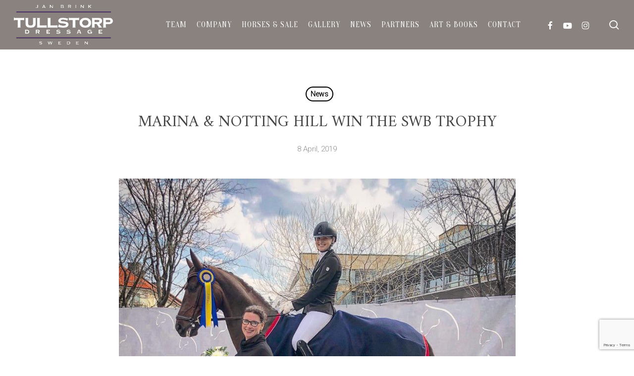

--- FILE ---
content_type: text/html; charset=UTF-8
request_url: https://tullstorp.nu/marina-notting-hill-won-the-swb-trophy/
body_size: 19222
content:
<!doctype html>

<html lang="en-US" class="no-js">
<head>

<!-- Meta Tags -->
<meta http-equiv="Content-Type" content="text/html; charset=UTF-8" />

	<meta name="viewport" content="width=device-width, initial-scale=1, maximum-scale=1, user-scalable=0" />
	

<!--Shortcut icon-->
<meta name='robots' content='index, follow, max-image-preview:large, max-snippet:-1, max-video-preview:-1' />
	<style>img:is([sizes="auto" i], [sizes^="auto," i]) { contain-intrinsic-size: 3000px 1500px }</style>
	<script id="cookieyes" type="text/javascript" src="https://cdn-cookieyes.com/client_data/09d70e121ab4cae3f0eb2072/script.js"></script>
	<!-- This site is optimized with the Yoast SEO plugin v26.4 - https://yoast.com/wordpress/plugins/seo/ -->
	<title>Marina &amp; Notting Hill win the SWB Trophy - Tullstorp Dressage Stable</title>
	<link rel="canonical" href="https://tullstorp.nu/marina-notting-hill-won-the-swb-trophy/" />
	<meta property="og:locale" content="en_US" />
	<meta property="og:type" content="article" />
	<meta property="og:title" content="Marina &amp; Notting Hill win the SWB Trophy - Tullstorp Dressage Stable" />
	<meta property="og:url" content="https://tullstorp.nu/marina-notting-hill-won-the-swb-trophy/" />
	<meta property="og:site_name" content="Tullstorp Dressage Stable" />
	<meta property="article:published_time" content="2019-04-08T12:11:36+00:00" />
	<meta property="article:modified_time" content="2019-12-20T14:04:00+00:00" />
	<meta property="og:image" content="https://tullstorp.nu/wp-content/uploads/2019/12/Unknown-e1576596137833.jpeg" />
	<meta property="og:image:width" content="801" />
	<meta property="og:image:height" content="800" />
	<meta property="og:image:type" content="image/jpeg" />
	<meta name="author" content="Catharina Brink" />
	<meta name="twitter:card" content="summary_large_image" />
	<meta name="twitter:label1" content="Written by" />
	<meta name="twitter:data1" content="Catharina Brink" />
	<meta name="twitter:label2" content="Est. reading time" />
	<meta name="twitter:data2" content="2 minutes" />
	<script type="application/ld+json" class="yoast-schema-graph">{"@context":"https://schema.org","@graph":[{"@type":"WebPage","@id":"https://tullstorp.nu/marina-notting-hill-won-the-swb-trophy/","url":"https://tullstorp.nu/marina-notting-hill-won-the-swb-trophy/","name":"Marina & Notting Hill win the SWB Trophy - Tullstorp Dressage Stable","isPartOf":{"@id":"https://tullstorp.nu/#website"},"primaryImageOfPage":{"@id":"https://tullstorp.nu/marina-notting-hill-won-the-swb-trophy/#primaryimage"},"image":{"@id":"https://tullstorp.nu/marina-notting-hill-won-the-swb-trophy/#primaryimage"},"thumbnailUrl":"https://tullstorp.nu/wp-content/uploads/2019/12/Unknown-e1576596137833.jpeg","datePublished":"2019-04-08T12:11:36+00:00","dateModified":"2019-12-20T14:04:00+00:00","author":{"@id":"https://tullstorp.nu/#/schema/person/c3fa8d8d044eac22fe54d782d4cd31f4"},"breadcrumb":{"@id":"https://tullstorp.nu/marina-notting-hill-won-the-swb-trophy/#breadcrumb"},"inLanguage":"en-US","potentialAction":[{"@type":"ReadAction","target":["https://tullstorp.nu/marina-notting-hill-won-the-swb-trophy/"]}]},{"@type":"ImageObject","inLanguage":"en-US","@id":"https://tullstorp.nu/marina-notting-hill-won-the-swb-trophy/#primaryimage","url":"https://tullstorp.nu/wp-content/uploads/2019/12/Unknown-e1576596137833.jpeg","contentUrl":"https://tullstorp.nu/wp-content/uploads/2019/12/Unknown-e1576596137833.jpeg","width":801,"height":800},{"@type":"BreadcrumbList","@id":"https://tullstorp.nu/marina-notting-hill-won-the-swb-trophy/#breadcrumb","itemListElement":[{"@type":"ListItem","position":1,"name":"Hem","item":"https://tullstorp.nu/"},{"@type":"ListItem","position":2,"name":"Marina &#038; Notting Hill win the SWB Trophy"}]},{"@type":"WebSite","@id":"https://tullstorp.nu/#website","url":"https://tullstorp.nu/","name":"Tullstorp Dressage Stable","description":"","potentialAction":[{"@type":"SearchAction","target":{"@type":"EntryPoint","urlTemplate":"https://tullstorp.nu/?s={search_term_string}"},"query-input":{"@type":"PropertyValueSpecification","valueRequired":true,"valueName":"search_term_string"}}],"inLanguage":"en-US"},{"@type":"Person","@id":"https://tullstorp.nu/#/schema/person/c3fa8d8d044eac22fe54d782d4cd31f4","name":"Catharina Brink","image":{"@type":"ImageObject","inLanguage":"en-US","@id":"https://tullstorp.nu/#/schema/person/image/","url":"https://secure.gravatar.com/avatar/2c5d2d319d4b942ac719f7c98719fdd6ddbcd286c5eedf4b13f7984656255bc0?s=96&d=mm&r=g","contentUrl":"https://secure.gravatar.com/avatar/2c5d2d319d4b942ac719f7c98719fdd6ddbcd286c5eedf4b13f7984656255bc0?s=96&d=mm&r=g","caption":"Catharina Brink"},"url":"https://tullstorp.nu/author/catharina/"}]}</script>
	<!-- / Yoast SEO plugin. -->


<link rel="alternate" type="application/rss+xml" title="Tullstorp Dressage Stable &raquo; Feed" href="https://tullstorp.nu/feed/" />
<link rel="alternate" type="application/rss+xml" title="Tullstorp Dressage Stable &raquo; Comments Feed" href="https://tullstorp.nu/comments/feed/" />
		<!-- This site uses the Google Analytics by ExactMetrics plugin v8.10.2 - Using Analytics tracking - https://www.exactmetrics.com/ -->
							<script src="//www.googletagmanager.com/gtag/js?id=G-G14GDZK1ZP"  data-cfasync="false" data-wpfc-render="false" type="text/javascript" async></script>
			<script data-cfasync="false" data-wpfc-render="false" type="text/javascript">
				var em_version = '8.10.2';
				var em_track_user = true;
				var em_no_track_reason = '';
								var ExactMetricsDefaultLocations = {"page_location":"https:\/\/tullstorp.nu\/marina-notting-hill-won-the-swb-trophy\/"};
								if ( typeof ExactMetricsPrivacyGuardFilter === 'function' ) {
					var ExactMetricsLocations = (typeof ExactMetricsExcludeQuery === 'object') ? ExactMetricsPrivacyGuardFilter( ExactMetricsExcludeQuery ) : ExactMetricsPrivacyGuardFilter( ExactMetricsDefaultLocations );
				} else {
					var ExactMetricsLocations = (typeof ExactMetricsExcludeQuery === 'object') ? ExactMetricsExcludeQuery : ExactMetricsDefaultLocations;
				}

								var disableStrs = [
										'ga-disable-G-G14GDZK1ZP',
									];

				/* Function to detect opted out users */
				function __gtagTrackerIsOptedOut() {
					for (var index = 0; index < disableStrs.length; index++) {
						if (document.cookie.indexOf(disableStrs[index] + '=true') > -1) {
							return true;
						}
					}

					return false;
				}

				/* Disable tracking if the opt-out cookie exists. */
				if (__gtagTrackerIsOptedOut()) {
					for (var index = 0; index < disableStrs.length; index++) {
						window[disableStrs[index]] = true;
					}
				}

				/* Opt-out function */
				function __gtagTrackerOptout() {
					for (var index = 0; index < disableStrs.length; index++) {
						document.cookie = disableStrs[index] + '=true; expires=Thu, 31 Dec 2099 23:59:59 UTC; path=/';
						window[disableStrs[index]] = true;
					}
				}

				if ('undefined' === typeof gaOptout) {
					function gaOptout() {
						__gtagTrackerOptout();
					}
				}
								window.dataLayer = window.dataLayer || [];

				window.ExactMetricsDualTracker = {
					helpers: {},
					trackers: {},
				};
				if (em_track_user) {
					function __gtagDataLayer() {
						dataLayer.push(arguments);
					}

					function __gtagTracker(type, name, parameters) {
						if (!parameters) {
							parameters = {};
						}

						if (parameters.send_to) {
							__gtagDataLayer.apply(null, arguments);
							return;
						}

						if (type === 'event') {
														parameters.send_to = exactmetrics_frontend.v4_id;
							var hookName = name;
							if (typeof parameters['event_category'] !== 'undefined') {
								hookName = parameters['event_category'] + ':' + name;
							}

							if (typeof ExactMetricsDualTracker.trackers[hookName] !== 'undefined') {
								ExactMetricsDualTracker.trackers[hookName](parameters);
							} else {
								__gtagDataLayer('event', name, parameters);
							}
							
						} else {
							__gtagDataLayer.apply(null, arguments);
						}
					}

					__gtagTracker('js', new Date());
					__gtagTracker('set', {
						'developer_id.dNDMyYj': true,
											});
					if ( ExactMetricsLocations.page_location ) {
						__gtagTracker('set', ExactMetricsLocations);
					}
										__gtagTracker('config', 'G-G14GDZK1ZP', {"forceSSL":"true"} );
										window.gtag = __gtagTracker;										(function () {
						/* https://developers.google.com/analytics/devguides/collection/analyticsjs/ */
						/* ga and __gaTracker compatibility shim. */
						var noopfn = function () {
							return null;
						};
						var newtracker = function () {
							return new Tracker();
						};
						var Tracker = function () {
							return null;
						};
						var p = Tracker.prototype;
						p.get = noopfn;
						p.set = noopfn;
						p.send = function () {
							var args = Array.prototype.slice.call(arguments);
							args.unshift('send');
							__gaTracker.apply(null, args);
						};
						var __gaTracker = function () {
							var len = arguments.length;
							if (len === 0) {
								return;
							}
							var f = arguments[len - 1];
							if (typeof f !== 'object' || f === null || typeof f.hitCallback !== 'function') {
								if ('send' === arguments[0]) {
									var hitConverted, hitObject = false, action;
									if ('event' === arguments[1]) {
										if ('undefined' !== typeof arguments[3]) {
											hitObject = {
												'eventAction': arguments[3],
												'eventCategory': arguments[2],
												'eventLabel': arguments[4],
												'value': arguments[5] ? arguments[5] : 1,
											}
										}
									}
									if ('pageview' === arguments[1]) {
										if ('undefined' !== typeof arguments[2]) {
											hitObject = {
												'eventAction': 'page_view',
												'page_path': arguments[2],
											}
										}
									}
									if (typeof arguments[2] === 'object') {
										hitObject = arguments[2];
									}
									if (typeof arguments[5] === 'object') {
										Object.assign(hitObject, arguments[5]);
									}
									if ('undefined' !== typeof arguments[1].hitType) {
										hitObject = arguments[1];
										if ('pageview' === hitObject.hitType) {
											hitObject.eventAction = 'page_view';
										}
									}
									if (hitObject) {
										action = 'timing' === arguments[1].hitType ? 'timing_complete' : hitObject.eventAction;
										hitConverted = mapArgs(hitObject);
										__gtagTracker('event', action, hitConverted);
									}
								}
								return;
							}

							function mapArgs(args) {
								var arg, hit = {};
								var gaMap = {
									'eventCategory': 'event_category',
									'eventAction': 'event_action',
									'eventLabel': 'event_label',
									'eventValue': 'event_value',
									'nonInteraction': 'non_interaction',
									'timingCategory': 'event_category',
									'timingVar': 'name',
									'timingValue': 'value',
									'timingLabel': 'event_label',
									'page': 'page_path',
									'location': 'page_location',
									'title': 'page_title',
									'referrer' : 'page_referrer',
								};
								for (arg in args) {
																		if (!(!args.hasOwnProperty(arg) || !gaMap.hasOwnProperty(arg))) {
										hit[gaMap[arg]] = args[arg];
									} else {
										hit[arg] = args[arg];
									}
								}
								return hit;
							}

							try {
								f.hitCallback();
							} catch (ex) {
							}
						};
						__gaTracker.create = newtracker;
						__gaTracker.getByName = newtracker;
						__gaTracker.getAll = function () {
							return [];
						};
						__gaTracker.remove = noopfn;
						__gaTracker.loaded = true;
						window['__gaTracker'] = __gaTracker;
					})();
									} else {
										console.log("");
					(function () {
						function __gtagTracker() {
							return null;
						}

						window['__gtagTracker'] = __gtagTracker;
						window['gtag'] = __gtagTracker;
					})();
									}
			</script>
							<!-- / Google Analytics by ExactMetrics -->
		<script type="text/javascript">
/* <![CDATA[ */
window._wpemojiSettings = {"baseUrl":"https:\/\/s.w.org\/images\/core\/emoji\/16.0.1\/72x72\/","ext":".png","svgUrl":"https:\/\/s.w.org\/images\/core\/emoji\/16.0.1\/svg\/","svgExt":".svg","source":{"concatemoji":"https:\/\/tullstorp.nu\/wp-includes\/js\/wp-emoji-release.min.js?ver=6.8.3"}};
/*! This file is auto-generated */
!function(s,n){var o,i,e;function c(e){try{var t={supportTests:e,timestamp:(new Date).valueOf()};sessionStorage.setItem(o,JSON.stringify(t))}catch(e){}}function p(e,t,n){e.clearRect(0,0,e.canvas.width,e.canvas.height),e.fillText(t,0,0);var t=new Uint32Array(e.getImageData(0,0,e.canvas.width,e.canvas.height).data),a=(e.clearRect(0,0,e.canvas.width,e.canvas.height),e.fillText(n,0,0),new Uint32Array(e.getImageData(0,0,e.canvas.width,e.canvas.height).data));return t.every(function(e,t){return e===a[t]})}function u(e,t){e.clearRect(0,0,e.canvas.width,e.canvas.height),e.fillText(t,0,0);for(var n=e.getImageData(16,16,1,1),a=0;a<n.data.length;a++)if(0!==n.data[a])return!1;return!0}function f(e,t,n,a){switch(t){case"flag":return n(e,"\ud83c\udff3\ufe0f\u200d\u26a7\ufe0f","\ud83c\udff3\ufe0f\u200b\u26a7\ufe0f")?!1:!n(e,"\ud83c\udde8\ud83c\uddf6","\ud83c\udde8\u200b\ud83c\uddf6")&&!n(e,"\ud83c\udff4\udb40\udc67\udb40\udc62\udb40\udc65\udb40\udc6e\udb40\udc67\udb40\udc7f","\ud83c\udff4\u200b\udb40\udc67\u200b\udb40\udc62\u200b\udb40\udc65\u200b\udb40\udc6e\u200b\udb40\udc67\u200b\udb40\udc7f");case"emoji":return!a(e,"\ud83e\udedf")}return!1}function g(e,t,n,a){var r="undefined"!=typeof WorkerGlobalScope&&self instanceof WorkerGlobalScope?new OffscreenCanvas(300,150):s.createElement("canvas"),o=r.getContext("2d",{willReadFrequently:!0}),i=(o.textBaseline="top",o.font="600 32px Arial",{});return e.forEach(function(e){i[e]=t(o,e,n,a)}),i}function t(e){var t=s.createElement("script");t.src=e,t.defer=!0,s.head.appendChild(t)}"undefined"!=typeof Promise&&(o="wpEmojiSettingsSupports",i=["flag","emoji"],n.supports={everything:!0,everythingExceptFlag:!0},e=new Promise(function(e){s.addEventListener("DOMContentLoaded",e,{once:!0})}),new Promise(function(t){var n=function(){try{var e=JSON.parse(sessionStorage.getItem(o));if("object"==typeof e&&"number"==typeof e.timestamp&&(new Date).valueOf()<e.timestamp+604800&&"object"==typeof e.supportTests)return e.supportTests}catch(e){}return null}();if(!n){if("undefined"!=typeof Worker&&"undefined"!=typeof OffscreenCanvas&&"undefined"!=typeof URL&&URL.createObjectURL&&"undefined"!=typeof Blob)try{var e="postMessage("+g.toString()+"("+[JSON.stringify(i),f.toString(),p.toString(),u.toString()].join(",")+"));",a=new Blob([e],{type:"text/javascript"}),r=new Worker(URL.createObjectURL(a),{name:"wpTestEmojiSupports"});return void(r.onmessage=function(e){c(n=e.data),r.terminate(),t(n)})}catch(e){}c(n=g(i,f,p,u))}t(n)}).then(function(e){for(var t in e)n.supports[t]=e[t],n.supports.everything=n.supports.everything&&n.supports[t],"flag"!==t&&(n.supports.everythingExceptFlag=n.supports.everythingExceptFlag&&n.supports[t]);n.supports.everythingExceptFlag=n.supports.everythingExceptFlag&&!n.supports.flag,n.DOMReady=!1,n.readyCallback=function(){n.DOMReady=!0}}).then(function(){return e}).then(function(){var e;n.supports.everything||(n.readyCallback(),(e=n.source||{}).concatemoji?t(e.concatemoji):e.wpemoji&&e.twemoji&&(t(e.twemoji),t(e.wpemoji)))}))}((window,document),window._wpemojiSettings);
/* ]]> */
</script>
<style id='wp-emoji-styles-inline-css' type='text/css'>

	img.wp-smiley, img.emoji {
		display: inline !important;
		border: none !important;
		box-shadow: none !important;
		height: 1em !important;
		width: 1em !important;
		margin: 0 0.07em !important;
		vertical-align: -0.1em !important;
		background: none !important;
		padding: 0 !important;
	}
</style>
<link rel='stylesheet' id='wp-block-library-css' href='https://tullstorp.nu/wp-includes/css/dist/block-library/style.min.css?ver=6.8.3' type='text/css' media='all' />
<style id='global-styles-inline-css' type='text/css'>
:root{--wp--preset--aspect-ratio--square: 1;--wp--preset--aspect-ratio--4-3: 4/3;--wp--preset--aspect-ratio--3-4: 3/4;--wp--preset--aspect-ratio--3-2: 3/2;--wp--preset--aspect-ratio--2-3: 2/3;--wp--preset--aspect-ratio--16-9: 16/9;--wp--preset--aspect-ratio--9-16: 9/16;--wp--preset--color--black: #000000;--wp--preset--color--cyan-bluish-gray: #abb8c3;--wp--preset--color--white: #ffffff;--wp--preset--color--pale-pink: #f78da7;--wp--preset--color--vivid-red: #cf2e2e;--wp--preset--color--luminous-vivid-orange: #ff6900;--wp--preset--color--luminous-vivid-amber: #fcb900;--wp--preset--color--light-green-cyan: #7bdcb5;--wp--preset--color--vivid-green-cyan: #00d084;--wp--preset--color--pale-cyan-blue: #8ed1fc;--wp--preset--color--vivid-cyan-blue: #0693e3;--wp--preset--color--vivid-purple: #9b51e0;--wp--preset--gradient--vivid-cyan-blue-to-vivid-purple: linear-gradient(135deg,rgba(6,147,227,1) 0%,rgb(155,81,224) 100%);--wp--preset--gradient--light-green-cyan-to-vivid-green-cyan: linear-gradient(135deg,rgb(122,220,180) 0%,rgb(0,208,130) 100%);--wp--preset--gradient--luminous-vivid-amber-to-luminous-vivid-orange: linear-gradient(135deg,rgba(252,185,0,1) 0%,rgba(255,105,0,1) 100%);--wp--preset--gradient--luminous-vivid-orange-to-vivid-red: linear-gradient(135deg,rgba(255,105,0,1) 0%,rgb(207,46,46) 100%);--wp--preset--gradient--very-light-gray-to-cyan-bluish-gray: linear-gradient(135deg,rgb(238,238,238) 0%,rgb(169,184,195) 100%);--wp--preset--gradient--cool-to-warm-spectrum: linear-gradient(135deg,rgb(74,234,220) 0%,rgb(151,120,209) 20%,rgb(207,42,186) 40%,rgb(238,44,130) 60%,rgb(251,105,98) 80%,rgb(254,248,76) 100%);--wp--preset--gradient--blush-light-purple: linear-gradient(135deg,rgb(255,206,236) 0%,rgb(152,150,240) 100%);--wp--preset--gradient--blush-bordeaux: linear-gradient(135deg,rgb(254,205,165) 0%,rgb(254,45,45) 50%,rgb(107,0,62) 100%);--wp--preset--gradient--luminous-dusk: linear-gradient(135deg,rgb(255,203,112) 0%,rgb(199,81,192) 50%,rgb(65,88,208) 100%);--wp--preset--gradient--pale-ocean: linear-gradient(135deg,rgb(255,245,203) 0%,rgb(182,227,212) 50%,rgb(51,167,181) 100%);--wp--preset--gradient--electric-grass: linear-gradient(135deg,rgb(202,248,128) 0%,rgb(113,206,126) 100%);--wp--preset--gradient--midnight: linear-gradient(135deg,rgb(2,3,129) 0%,rgb(40,116,252) 100%);--wp--preset--font-size--small: 13px;--wp--preset--font-size--medium: 20px;--wp--preset--font-size--large: 36px;--wp--preset--font-size--x-large: 42px;--wp--preset--spacing--20: 0.44rem;--wp--preset--spacing--30: 0.67rem;--wp--preset--spacing--40: 1rem;--wp--preset--spacing--50: 1.5rem;--wp--preset--spacing--60: 2.25rem;--wp--preset--spacing--70: 3.38rem;--wp--preset--spacing--80: 5.06rem;--wp--preset--shadow--natural: 6px 6px 9px rgba(0, 0, 0, 0.2);--wp--preset--shadow--deep: 12px 12px 50px rgba(0, 0, 0, 0.4);--wp--preset--shadow--sharp: 6px 6px 0px rgba(0, 0, 0, 0.2);--wp--preset--shadow--outlined: 6px 6px 0px -3px rgba(255, 255, 255, 1), 6px 6px rgba(0, 0, 0, 1);--wp--preset--shadow--crisp: 6px 6px 0px rgba(0, 0, 0, 1);}:root { --wp--style--global--content-size: 1300px;--wp--style--global--wide-size: 1300px; }:where(body) { margin: 0; }.wp-site-blocks > .alignleft { float: left; margin-right: 2em; }.wp-site-blocks > .alignright { float: right; margin-left: 2em; }.wp-site-blocks > .aligncenter { justify-content: center; margin-left: auto; margin-right: auto; }:where(.is-layout-flex){gap: 0.5em;}:where(.is-layout-grid){gap: 0.5em;}.is-layout-flow > .alignleft{float: left;margin-inline-start: 0;margin-inline-end: 2em;}.is-layout-flow > .alignright{float: right;margin-inline-start: 2em;margin-inline-end: 0;}.is-layout-flow > .aligncenter{margin-left: auto !important;margin-right: auto !important;}.is-layout-constrained > .alignleft{float: left;margin-inline-start: 0;margin-inline-end: 2em;}.is-layout-constrained > .alignright{float: right;margin-inline-start: 2em;margin-inline-end: 0;}.is-layout-constrained > .aligncenter{margin-left: auto !important;margin-right: auto !important;}.is-layout-constrained > :where(:not(.alignleft):not(.alignright):not(.alignfull)){max-width: var(--wp--style--global--content-size);margin-left: auto !important;margin-right: auto !important;}.is-layout-constrained > .alignwide{max-width: var(--wp--style--global--wide-size);}body .is-layout-flex{display: flex;}.is-layout-flex{flex-wrap: wrap;align-items: center;}.is-layout-flex > :is(*, div){margin: 0;}body .is-layout-grid{display: grid;}.is-layout-grid > :is(*, div){margin: 0;}body{padding-top: 0px;padding-right: 0px;padding-bottom: 0px;padding-left: 0px;}:root :where(.wp-element-button, .wp-block-button__link){background-color: #32373c;border-width: 0;color: #fff;font-family: inherit;font-size: inherit;line-height: inherit;padding: calc(0.667em + 2px) calc(1.333em + 2px);text-decoration: none;}.has-black-color{color: var(--wp--preset--color--black) !important;}.has-cyan-bluish-gray-color{color: var(--wp--preset--color--cyan-bluish-gray) !important;}.has-white-color{color: var(--wp--preset--color--white) !important;}.has-pale-pink-color{color: var(--wp--preset--color--pale-pink) !important;}.has-vivid-red-color{color: var(--wp--preset--color--vivid-red) !important;}.has-luminous-vivid-orange-color{color: var(--wp--preset--color--luminous-vivid-orange) !important;}.has-luminous-vivid-amber-color{color: var(--wp--preset--color--luminous-vivid-amber) !important;}.has-light-green-cyan-color{color: var(--wp--preset--color--light-green-cyan) !important;}.has-vivid-green-cyan-color{color: var(--wp--preset--color--vivid-green-cyan) !important;}.has-pale-cyan-blue-color{color: var(--wp--preset--color--pale-cyan-blue) !important;}.has-vivid-cyan-blue-color{color: var(--wp--preset--color--vivid-cyan-blue) !important;}.has-vivid-purple-color{color: var(--wp--preset--color--vivid-purple) !important;}.has-black-background-color{background-color: var(--wp--preset--color--black) !important;}.has-cyan-bluish-gray-background-color{background-color: var(--wp--preset--color--cyan-bluish-gray) !important;}.has-white-background-color{background-color: var(--wp--preset--color--white) !important;}.has-pale-pink-background-color{background-color: var(--wp--preset--color--pale-pink) !important;}.has-vivid-red-background-color{background-color: var(--wp--preset--color--vivid-red) !important;}.has-luminous-vivid-orange-background-color{background-color: var(--wp--preset--color--luminous-vivid-orange) !important;}.has-luminous-vivid-amber-background-color{background-color: var(--wp--preset--color--luminous-vivid-amber) !important;}.has-light-green-cyan-background-color{background-color: var(--wp--preset--color--light-green-cyan) !important;}.has-vivid-green-cyan-background-color{background-color: var(--wp--preset--color--vivid-green-cyan) !important;}.has-pale-cyan-blue-background-color{background-color: var(--wp--preset--color--pale-cyan-blue) !important;}.has-vivid-cyan-blue-background-color{background-color: var(--wp--preset--color--vivid-cyan-blue) !important;}.has-vivid-purple-background-color{background-color: var(--wp--preset--color--vivid-purple) !important;}.has-black-border-color{border-color: var(--wp--preset--color--black) !important;}.has-cyan-bluish-gray-border-color{border-color: var(--wp--preset--color--cyan-bluish-gray) !important;}.has-white-border-color{border-color: var(--wp--preset--color--white) !important;}.has-pale-pink-border-color{border-color: var(--wp--preset--color--pale-pink) !important;}.has-vivid-red-border-color{border-color: var(--wp--preset--color--vivid-red) !important;}.has-luminous-vivid-orange-border-color{border-color: var(--wp--preset--color--luminous-vivid-orange) !important;}.has-luminous-vivid-amber-border-color{border-color: var(--wp--preset--color--luminous-vivid-amber) !important;}.has-light-green-cyan-border-color{border-color: var(--wp--preset--color--light-green-cyan) !important;}.has-vivid-green-cyan-border-color{border-color: var(--wp--preset--color--vivid-green-cyan) !important;}.has-pale-cyan-blue-border-color{border-color: var(--wp--preset--color--pale-cyan-blue) !important;}.has-vivid-cyan-blue-border-color{border-color: var(--wp--preset--color--vivid-cyan-blue) !important;}.has-vivid-purple-border-color{border-color: var(--wp--preset--color--vivid-purple) !important;}.has-vivid-cyan-blue-to-vivid-purple-gradient-background{background: var(--wp--preset--gradient--vivid-cyan-blue-to-vivid-purple) !important;}.has-light-green-cyan-to-vivid-green-cyan-gradient-background{background: var(--wp--preset--gradient--light-green-cyan-to-vivid-green-cyan) !important;}.has-luminous-vivid-amber-to-luminous-vivid-orange-gradient-background{background: var(--wp--preset--gradient--luminous-vivid-amber-to-luminous-vivid-orange) !important;}.has-luminous-vivid-orange-to-vivid-red-gradient-background{background: var(--wp--preset--gradient--luminous-vivid-orange-to-vivid-red) !important;}.has-very-light-gray-to-cyan-bluish-gray-gradient-background{background: var(--wp--preset--gradient--very-light-gray-to-cyan-bluish-gray) !important;}.has-cool-to-warm-spectrum-gradient-background{background: var(--wp--preset--gradient--cool-to-warm-spectrum) !important;}.has-blush-light-purple-gradient-background{background: var(--wp--preset--gradient--blush-light-purple) !important;}.has-blush-bordeaux-gradient-background{background: var(--wp--preset--gradient--blush-bordeaux) !important;}.has-luminous-dusk-gradient-background{background: var(--wp--preset--gradient--luminous-dusk) !important;}.has-pale-ocean-gradient-background{background: var(--wp--preset--gradient--pale-ocean) !important;}.has-electric-grass-gradient-background{background: var(--wp--preset--gradient--electric-grass) !important;}.has-midnight-gradient-background{background: var(--wp--preset--gradient--midnight) !important;}.has-small-font-size{font-size: var(--wp--preset--font-size--small) !important;}.has-medium-font-size{font-size: var(--wp--preset--font-size--medium) !important;}.has-large-font-size{font-size: var(--wp--preset--font-size--large) !important;}.has-x-large-font-size{font-size: var(--wp--preset--font-size--x-large) !important;}
:where(.wp-block-post-template.is-layout-flex){gap: 1.25em;}:where(.wp-block-post-template.is-layout-grid){gap: 1.25em;}
:where(.wp-block-columns.is-layout-flex){gap: 2em;}:where(.wp-block-columns.is-layout-grid){gap: 2em;}
:root :where(.wp-block-pullquote){font-size: 1.5em;line-height: 1.6;}
</style>
<link rel='stylesheet' id='contact-form-7-css' href='https://tullstorp.nu/wp-content/plugins/contact-form-7/includes/css/styles.css?ver=6.1.3' type='text/css' media='all' />
<link rel='stylesheet' id='salient-social-css' href='https://tullstorp.nu/wp-content/plugins/salient-social/css/style.css?ver=1.2.6' type='text/css' media='all' />
<style id='salient-social-inline-css' type='text/css'>

  .sharing-default-minimal .nectar-love.loved,
  body .nectar-social[data-color-override="override"].fixed > a:before, 
  body .nectar-social[data-color-override="override"].fixed .nectar-social-inner a,
  .sharing-default-minimal .nectar-social[data-color-override="override"] .nectar-social-inner a:hover,
  .nectar-social.vertical[data-color-override="override"] .nectar-social-inner a:hover {
    background-color: #8a827e;
  }
  .nectar-social.hover .nectar-love.loved,
  .nectar-social.hover > .nectar-love-button a:hover,
  .nectar-social[data-color-override="override"].hover > div a:hover,
  #single-below-header .nectar-social[data-color-override="override"].hover > div a:hover,
  .nectar-social[data-color-override="override"].hover .share-btn:hover,
  .sharing-default-minimal .nectar-social[data-color-override="override"] .nectar-social-inner a {
    border-color: #8a827e;
  }
  #single-below-header .nectar-social.hover .nectar-love.loved i,
  #single-below-header .nectar-social.hover[data-color-override="override"] a:hover,
  #single-below-header .nectar-social.hover[data-color-override="override"] a:hover i,
  #single-below-header .nectar-social.hover .nectar-love-button a:hover i,
  .nectar-love:hover i,
  .hover .nectar-love:hover .total_loves,
  .nectar-love.loved i,
  .nectar-social.hover .nectar-love.loved .total_loves,
  .nectar-social.hover .share-btn:hover, 
  .nectar-social[data-color-override="override"].hover .nectar-social-inner a:hover,
  .nectar-social[data-color-override="override"].hover > div:hover span,
  .sharing-default-minimal .nectar-social[data-color-override="override"] .nectar-social-inner a:not(:hover) i,
  .sharing-default-minimal .nectar-social[data-color-override="override"] .nectar-social-inner a:not(:hover) {
    color: #8a827e;
  }
</style>
<link rel='stylesheet' id='font-awesome-css' href='https://tullstorp.nu/wp-content/themes/salient/css/font-awesome-legacy.min.css?ver=4.7.1' type='text/css' media='all' />
<link rel='stylesheet' id='salient-grid-system-css' href='https://tullstorp.nu/wp-content/themes/salient/css/build/grid-system.css?ver=17.4.1' type='text/css' media='all' />
<link rel='stylesheet' id='main-styles-css' href='https://tullstorp.nu/wp-content/themes/salient/css/build/style.css?ver=17.4.1' type='text/css' media='all' />
<style id='main-styles-inline-css' type='text/css'>
html:not(.page-trans-loaded) { background-color: #ffffff; }
</style>
<link rel='stylesheet' id='nectar-single-styles-css' href='https://tullstorp.nu/wp-content/themes/salient/css/build/single.css?ver=17.4.1' type='text/css' media='all' />
<link rel='stylesheet' id='nectar-cf7-css' href='https://tullstorp.nu/wp-content/themes/salient/css/build/third-party/cf7.css?ver=17.4.1' type='text/css' media='all' />
<link rel='stylesheet' id='nectar_default_font_open_sans-css' href='https://fonts.googleapis.com/css?family=Open+Sans%3A300%2C400%2C600%2C700&#038;subset=latin%2Clatin-ext' type='text/css' media='all' />
<link rel='stylesheet' id='responsive-css' href='https://tullstorp.nu/wp-content/themes/salient/css/build/responsive.css?ver=17.4.1' type='text/css' media='all' />
<link rel='stylesheet' id='skin-material-css' href='https://tullstorp.nu/wp-content/themes/salient/css/build/skin-material.css?ver=17.4.1' type='text/css' media='all' />
<link rel='stylesheet' id='salient-wp-menu-dynamic-css' href='https://tullstorp.nu/wp-content/uploads/salient/menu-dynamic.css?ver=2550' type='text/css' media='all' />
<link rel='stylesheet' id='js_composer_front-css' href='https://tullstorp.nu/wp-content/themes/salient/css/build/plugins/js_composer.css?ver=17.4.1' type='text/css' media='all' />
<link rel='stylesheet' id='dynamic-css-css' href='https://tullstorp.nu/wp-content/themes/salient/css/salient-dynamic-styles.css?ver=62337' type='text/css' media='all' />
<style id='dynamic-css-inline-css' type='text/css'>
#page-header-bg[data-post-hs="default_minimal"] .inner-wrap{text-align:center}#page-header-bg[data-post-hs="default_minimal"] .inner-wrap >a,.material #page-header-bg.fullscreen-header .inner-wrap >a{color:#fff;font-weight:600;border:var(--nectar-border-thickness) solid rgba(255,255,255,0.4);padding:4px 10px;margin:5px 6px 0 5px;display:inline-block;transition:all 0.2s ease;-webkit-transition:all 0.2s ease;font-size:14px;line-height:18px}body.material #page-header-bg.fullscreen-header .inner-wrap >a{margin-bottom:15px;}body.material #page-header-bg.fullscreen-header .inner-wrap >a{border:none;padding:6px 10px}body[data-button-style^="rounded"] #page-header-bg[data-post-hs="default_minimal"] .inner-wrap >a,body[data-button-style^="rounded"].material #page-header-bg.fullscreen-header .inner-wrap >a{border-radius:100px}body.single [data-post-hs="default_minimal"] #single-below-header span,body.single .heading-title[data-header-style="default_minimal"] #single-below-header span{line-height:14px;}#page-header-bg[data-post-hs="default_minimal"] #single-below-header{text-align:center;position:relative;z-index:100}#page-header-bg[data-post-hs="default_minimal"] #single-below-header span{float:none;display:inline-block}#page-header-bg[data-post-hs="default_minimal"] .inner-wrap >a:hover,#page-header-bg[data-post-hs="default_minimal"] .inner-wrap >a:focus{border-color:transparent}#page-header-bg.fullscreen-header .avatar,#page-header-bg[data-post-hs="default_minimal"] .avatar{border-radius:100%}#page-header-bg.fullscreen-header .meta-author span,#page-header-bg[data-post-hs="default_minimal"] .meta-author span{display:block}#page-header-bg.fullscreen-header .meta-author img{margin-bottom:0;height:50px;width:auto}#page-header-bg[data-post-hs="default_minimal"] .meta-author img{margin-bottom:0;height:40px;width:auto}#page-header-bg[data-post-hs="default_minimal"] .author-section{position:absolute;bottom:30px}#page-header-bg.fullscreen-header .meta-author,#page-header-bg[data-post-hs="default_minimal"] .meta-author{font-size:18px}#page-header-bg.fullscreen-header .author-section .meta-date,#page-header-bg[data-post-hs="default_minimal"] .author-section .meta-date{font-size:12px;color:rgba(255,255,255,0.8)}#page-header-bg.fullscreen-header .author-section .meta-date i{font-size:12px}#page-header-bg[data-post-hs="default_minimal"] .author-section .meta-date i{font-size:11px;line-height:14px}#page-header-bg[data-post-hs="default_minimal"] .author-section .avatar-post-info{position:relative;top:-5px}#page-header-bg.fullscreen-header .author-section a,#page-header-bg[data-post-hs="default_minimal"] .author-section a{display:block;margin-bottom:-2px}#page-header-bg[data-post-hs="default_minimal"] .author-section a{font-size:14px;line-height:14px}#page-header-bg.fullscreen-header .author-section a:hover,#page-header-bg[data-post-hs="default_minimal"] .author-section a:hover{color:rgba(255,255,255,0.85)!important}#page-header-bg.fullscreen-header .author-section,#page-header-bg[data-post-hs="default_minimal"] .author-section{width:100%;z-index:10;text-align:center}#page-header-bg.fullscreen-header .author-section{margin-top:25px;}#page-header-bg.fullscreen-header .author-section span,#page-header-bg[data-post-hs="default_minimal"] .author-section span{padding-left:0;line-height:20px;font-size:20px}#page-header-bg.fullscreen-header .author-section .avatar-post-info,#page-header-bg[data-post-hs="default_minimal"] .author-section .avatar-post-info{margin-left:10px}#page-header-bg.fullscreen-header .author-section .avatar-post-info,#page-header-bg.fullscreen-header .author-section .meta-author,#page-header-bg[data-post-hs="default_minimal"] .author-section .avatar-post-info,#page-header-bg[data-post-hs="default_minimal"] .author-section .meta-author{text-align:left;display:inline-block;top:9px}@media only screen and (min-width :690px) and (max-width :999px){body.single-post #page-header-bg[data-post-hs="default_minimal"]{padding-top:10%;padding-bottom:10%;}}@media only screen and (max-width :690px){#ajax-content-wrap #page-header-bg[data-post-hs="default_minimal"] #single-below-header span:not(.rich-snippet-hidden),#ajax-content-wrap .row.heading-title[data-header-style="default_minimal"] .col.section-title span.meta-category{display:inline-block;}.container-wrap[data-remove-post-comment-number="0"][data-remove-post-author="0"][data-remove-post-date="0"] .heading-title[data-header-style="default_minimal"] #single-below-header > span,#page-header-bg[data-post-hs="default_minimal"] .span_6[data-remove-post-comment-number="0"][data-remove-post-author="0"][data-remove-post-date="0"] #single-below-header > span{padding:0 8px;}.container-wrap[data-remove-post-comment-number="0"][data-remove-post-author="0"][data-remove-post-date="0"] .heading-title[data-header-style="default_minimal"] #single-below-header span,#page-header-bg[data-post-hs="default_minimal"] .span_6[data-remove-post-comment-number="0"][data-remove-post-author="0"][data-remove-post-date="0"] #single-below-header span{font-size:13px;line-height:10px;}.material #page-header-bg.fullscreen-header .author-section{margin-top:5px;}#page-header-bg.fullscreen-header .author-section{bottom:20px;}#page-header-bg.fullscreen-header .author-section .meta-date:not(.updated){margin-top:-4px;display:block;}#page-header-bg.fullscreen-header .author-section .avatar-post-info{margin:10px 0 0 0;}}#page-header-bg h1,#page-header-bg .subheader,.nectar-box-roll .overlaid-content h1,.nectar-box-roll .overlaid-content .subheader,#page-header-bg #portfolio-nav a i,body .section-title #portfolio-nav a:hover i,.page-header-no-bg h1,.page-header-no-bg span,#page-header-bg #portfolio-nav a i,#page-header-bg span,#page-header-bg #single-below-header a:hover,#page-header-bg #single-below-header a:focus,#page-header-bg.fullscreen-header .author-section a{color:#ffffff!important;}body #page-header-bg .pinterest-share i,body #page-header-bg .facebook-share i,body #page-header-bg .linkedin-share i,body #page-header-bg .twitter-share i,body #page-header-bg .google-plus-share i,body #page-header-bg .icon-salient-heart,body #page-header-bg .icon-salient-heart-2{color:#ffffff;}#page-header-bg[data-post-hs="default_minimal"] .inner-wrap > a:not(:hover){color:#ffffff;border-color:rgba(255,255,255,0.4);}.single #page-header-bg #single-below-header > span{border-color:rgba(255,255,255,0.4);}body .section-title #portfolio-nav a:hover i{opacity:0.75;}.single #page-header-bg .blog-title #single-meta .nectar-social.hover > div a,.single #page-header-bg .blog-title #single-meta > div a,.single #page-header-bg .blog-title #single-meta ul .n-shortcode a,#page-header-bg .blog-title #single-meta .nectar-social.hover .share-btn{border-color:rgba(255,255,255,0.4);}.single #page-header-bg .blog-title #single-meta .nectar-social.hover > div a:hover,#page-header-bg .blog-title #single-meta .nectar-social.hover .share-btn:hover,.single #page-header-bg .blog-title #single-meta div > a:hover,.single #page-header-bg .blog-title #single-meta ul .n-shortcode a:hover,.single #page-header-bg .blog-title #single-meta ul li:not(.meta-share-count):hover > a{border-color:rgba(255,255,255,1);}.single #page-header-bg #single-meta div span,.single #page-header-bg #single-meta > div a,.single #page-header-bg #single-meta > div i{color:#ffffff!important;}.single #page-header-bg #single-meta ul .meta-share-count .nectar-social a i{color:rgba(255,255,255,0.7)!important;}.single #page-header-bg #single-meta ul .meta-share-count .nectar-social a:hover i{color:rgba(255,255,255,1)!important;}#header-space{background-color:#ffffff}@media only screen and (min-width:1000px){body #ajax-content-wrap.no-scroll{min-height:calc(100vh - 100px);height:calc(100vh - 100px)!important;}}@media only screen and (min-width:1000px){#page-header-wrap.fullscreen-header,#page-header-wrap.fullscreen-header #page-header-bg,html:not(.nectar-box-roll-loaded) .nectar-box-roll > #page-header-bg.fullscreen-header,.nectar_fullscreen_zoom_recent_projects,#nectar_fullscreen_rows:not(.afterLoaded) > div{height:calc(100vh - 99px);}.wpb_row.vc_row-o-full-height.top-level,.wpb_row.vc_row-o-full-height.top-level > .col.span_12{min-height:calc(100vh - 99px);}html:not(.nectar-box-roll-loaded) .nectar-box-roll > #page-header-bg.fullscreen-header{top:100px;}.nectar-slider-wrap[data-fullscreen="true"]:not(.loaded),.nectar-slider-wrap[data-fullscreen="true"]:not(.loaded) .swiper-container{height:calc(100vh - 98px)!important;}.admin-bar .nectar-slider-wrap[data-fullscreen="true"]:not(.loaded),.admin-bar .nectar-slider-wrap[data-fullscreen="true"]:not(.loaded) .swiper-container{height:calc(100vh - 98px - 32px)!important;}}.admin-bar[class*="page-template-template-no-header"] .wpb_row.vc_row-o-full-height.top-level,.admin-bar[class*="page-template-template-no-header"] .wpb_row.vc_row-o-full-height.top-level > .col.span_12{min-height:calc(100vh - 32px);}body[class*="page-template-template-no-header"] .wpb_row.vc_row-o-full-height.top-level,body[class*="page-template-template-no-header"] .wpb_row.vc_row-o-full-height.top-level > .col.span_12{min-height:100vh;}@media only screen and (max-width:999px){.using-mobile-browser #nectar_fullscreen_rows:not(.afterLoaded):not([data-mobile-disable="on"]) > div{height:calc(100vh - 126px);}.using-mobile-browser .wpb_row.vc_row-o-full-height.top-level,.using-mobile-browser .wpb_row.vc_row-o-full-height.top-level > .col.span_12,[data-permanent-transparent="1"].using-mobile-browser .wpb_row.vc_row-o-full-height.top-level,[data-permanent-transparent="1"].using-mobile-browser .wpb_row.vc_row-o-full-height.top-level > .col.span_12{min-height:calc(100vh - 126px);}html:not(.nectar-box-roll-loaded) .nectar-box-roll > #page-header-bg.fullscreen-header,.nectar_fullscreen_zoom_recent_projects,.nectar-slider-wrap[data-fullscreen="true"]:not(.loaded),.nectar-slider-wrap[data-fullscreen="true"]:not(.loaded) .swiper-container,#nectar_fullscreen_rows:not(.afterLoaded):not([data-mobile-disable="on"]) > div{height:calc(100vh - 73px);}.wpb_row.vc_row-o-full-height.top-level,.wpb_row.vc_row-o-full-height.top-level > .col.span_12{min-height:calc(100vh - 73px);}body[data-transparent-header="false"] #ajax-content-wrap.no-scroll{min-height:calc(100vh - 73px);height:calc(100vh - 73px);}}.col.padding-9-percent > .vc_column-inner,.col.padding-9-percent > .n-sticky > .vc_column-inner{padding:calc(600px * 0.09);}@media only screen and (max-width:690px){.col.padding-9-percent > .vc_column-inner,.col.padding-9-percent > .n-sticky > .vc_column-inner{padding:calc(100vw * 0.09);}}@media only screen and (min-width:1000px){.col.padding-9-percent > .vc_column-inner,.col.padding-9-percent > .n-sticky > .vc_column-inner{padding:calc((100vw - 180px) * 0.09);}.column_container:not(.vc_col-sm-12) .col.padding-9-percent > .vc_column-inner{padding:calc((100vw - 180px) * 0.045);}}@media only screen and (min-width:1425px){.col.padding-9-percent > .vc_column-inner{padding:calc(1245px * 0.09);}.column_container:not(.vc_col-sm-12) .col.padding-9-percent > .vc_column-inner{padding:calc(1245px * 0.045);}}.full-width-content .col.padding-9-percent > .vc_column-inner{padding:calc(100vw * 0.09);}@media only screen and (max-width:999px){.full-width-content .col.padding-9-percent > .vc_column-inner{padding:calc(100vw * 0.09);}}@media only screen and (min-width:1000px){.full-width-content .column_container:not(.vc_col-sm-12) .col.padding-9-percent > .vc_column-inner{padding:calc(100vw * 0.045);}}#ajax-content-wrap .col[data-padding-pos="left-right"] > .vc_column-inner,#ajax-content-wrap .col[data-padding-pos="left-right"] > .n-sticky > .vc_column-inner{padding-top:0;padding-bottom:0}.screen-reader-text,.nectar-skip-to-content:not(:focus){border:0;clip:rect(1px,1px,1px,1px);clip-path:inset(50%);height:1px;margin:-1px;overflow:hidden;padding:0;position:absolute!important;width:1px;word-wrap:normal!important;}.row .col img:not([srcset]){width:auto;}.row .col img.img-with-animation.nectar-lazy:not([srcset]){width:100%;}
.sub-menu {
    box-shadow: none!important;
}

body[data-header-color="custom"] #search-outer #search .span_12 span {
    display:none!important;
}
</style>
<link rel='stylesheet' id='salient-child-style-css' href='https://tullstorp.nu/wp-content/themes/salient-child/style.css?ver=17.4.1' type='text/css' media='all' />
<link rel='stylesheet' id='redux-google-fonts-salient_redux-css' href='https://fonts.googleapis.com/css?family=Oranienbaum%3A400%7CAmiri%3A400%7CNoto+Serif%3A400%7CRoboto%3A300&#038;subset=latin-ext&#038;ver=6.8.3' type='text/css' media='all' />
<script type="text/javascript" src="https://tullstorp.nu/wp-content/plugins/google-analytics-dashboard-for-wp/assets/js/frontend-gtag.min.js?ver=8.10.2" id="exactmetrics-frontend-script-js" async="async" data-wp-strategy="async"></script>
<script data-cfasync="false" data-wpfc-render="false" type="text/javascript" id='exactmetrics-frontend-script-js-extra'>/* <![CDATA[ */
var exactmetrics_frontend = {"js_events_tracking":"true","download_extensions":"zip,mp3,mpeg,pdf,docx,pptx,xlsx,rar","inbound_paths":"[{\"path\":\"\\\/go\\\/\",\"label\":\"affiliate\"},{\"path\":\"\\\/recommend\\\/\",\"label\":\"affiliate\"}]","home_url":"https:\/\/tullstorp.nu","hash_tracking":"false","v4_id":"G-G14GDZK1ZP"};/* ]]> */
</script>
<script type="text/javascript" src="https://tullstorp.nu/wp-includes/js/jquery/jquery.min.js?ver=3.7.1" id="jquery-core-js"></script>
<script type="text/javascript" src="https://tullstorp.nu/wp-includes/js/jquery/jquery-migrate.min.js?ver=3.4.1" id="jquery-migrate-js"></script>
<script></script><link rel="https://api.w.org/" href="https://tullstorp.nu/wp-json/" /><link rel="alternate" title="JSON" type="application/json" href="https://tullstorp.nu/wp-json/wp/v2/posts/2867" /><link rel="EditURI" type="application/rsd+xml" title="RSD" href="https://tullstorp.nu/xmlrpc.php?rsd" />
<meta name="generator" content="WordPress 6.8.3" />
<link rel='shortlink' href='https://tullstorp.nu/?p=2867' />
<link rel="alternate" title="oEmbed (JSON)" type="application/json+oembed" href="https://tullstorp.nu/wp-json/oembed/1.0/embed?url=https%3A%2F%2Ftullstorp.nu%2Fmarina-notting-hill-won-the-swb-trophy%2F" />
<link rel="alternate" title="oEmbed (XML)" type="text/xml+oembed" href="https://tullstorp.nu/wp-json/oembed/1.0/embed?url=https%3A%2F%2Ftullstorp.nu%2Fmarina-notting-hill-won-the-swb-trophy%2F&#038;format=xml" />
<script type="text/javascript"> var root = document.getElementsByTagName( "html" )[0]; root.setAttribute( "class", "js" ); </script><style type="text/css">.recentcomments a{display:inline !important;padding:0 !important;margin:0 !important;}</style><meta name="generator" content="Powered by WPBakery Page Builder - drag and drop page builder for WordPress."/>
<link rel="icon" href="https://tullstorp.nu/wp-content/uploads/2019/05/TullstorpLogo-favicon-2-100x100.png" sizes="32x32" />
<link rel="icon" href="https://tullstorp.nu/wp-content/uploads/2019/05/TullstorpLogo-favicon-2-300x300.png" sizes="192x192" />
<link rel="apple-touch-icon" href="https://tullstorp.nu/wp-content/uploads/2019/05/TullstorpLogo-favicon-2-300x300.png" />
<meta name="msapplication-TileImage" content="https://tullstorp.nu/wp-content/uploads/2019/05/TullstorpLogo-favicon-2-300x300.png" />
<style type="text/css" data-type="vc_shortcodes-custom-css">.vc_custom_1576156537242{padding-top: 0px !important;}.vc_custom_1576156381284{padding-top: 15px !important;}</style><noscript><style> .wpb_animate_when_almost_visible { opacity: 1; }</style></noscript> 
</head>


<body data-rsssl=1 class="wp-singular post-template-default single single-post postid-2867 single-format-standard wp-theme-salient wp-child-theme-salient-child material wpb-js-composer js-comp-ver-8.4.2 vc_responsive"data-footer-reveal="false" data-footer-reveal-shadow="none" data-header-format="default" data-body-border="off" data-boxed-style="" data-header-breakpoint="1000" data-dropdown-style="minimal" data-cae="easeOutCubic" data-cad="750" data-megamenu-width="contained" data-aie="none" data-ls="fancybox" data-apte="standard" data-hhun="0" data-fancy-form-rcs="default" data-form-style="default" data-form-submit="regular" data-is="minimal" data-button-style="rounded" data-user-account-button="false" data-flex-cols="true" data-col-gap="default" data-header-inherit-rc="false" data-header-search="true" data-animated-anchors="true" data-ajax-transitions="true" data-full-width-header="true" data-slide-out-widget-area="true" data-slide-out-widget-area-style="fullscreen" data-user-set-ocm="off" data-loading-animation="none" data-bg-header="false" data-responsive="1" data-ext-responsive="true" data-ext-padding="90" data-header-resize="1" data-header-color="custom" data-cart="false" data-remove-m-parallax="" data-remove-m-video-bgs="" data-m-animate="0" data-force-header-trans-color="light" data-smooth-scrolling="0" data-permanent-transparent="false" >

<script type="text/javascript">
	 (function(window, document) {

		document.documentElement.classList.remove("no-js");

		if(navigator.userAgent.match(/(Android|iPod|iPhone|iPad|BlackBerry|IEMobile|Opera Mini)/)) {
			document.body.className += " using-mobile-browser mobile ";
		}
		if(navigator.userAgent.match(/Mac/) && navigator.maxTouchPoints && navigator.maxTouchPoints > 2) {
			document.body.className += " using-ios-device ";
		}

		if( !("ontouchstart" in window) ) {

			var body = document.querySelector("body");
			var winW = window.innerWidth;
			var bodyW = body.clientWidth;

			if (winW > bodyW + 4) {
				body.setAttribute("style", "--scroll-bar-w: " + (winW - bodyW - 4) + "px");
			} else {
				body.setAttribute("style", "--scroll-bar-w: 0px");
			}
		}

	 })(window, document);
   </script><a href="#ajax-content-wrap" class="nectar-skip-to-content">Skip to main content</a><div class="ocm-effect-wrap"><div class="ocm-effect-wrap-inner"><div id="ajax-loading-screen" data-disable-mobile="1" data-disable-fade-on-click="1" data-effect="standard" data-method="standard"><div class="loading-icon none"><div class="material-icon">
						<svg class="nectar-material-spinner" width="60px" height="60px" viewBox="0 0 60 60">
							<circle stroke-linecap="round" cx="30" cy="30" r="26" fill="none" stroke-width="6"></circle>
				  		</svg>	 
					</div></div></div>	
	<div id="header-space"  data-header-mobile-fixed='1'></div> 
	
	
<script type="text/javascript">
	jQuery(document).ready(function()
	{
		var isMobile = false;
		var HasBeenClicked = false;
		if(/Android|webOS|iPhone|iPad|iPod|BlackBerry|IEMobile|Opera Mini/i.test(navigator.userAgent)){
			isMobile = true;
		}
					
		if(isMobile == true){
		jQuery(document).ready(function(){
		jQuery("#header-outer").css("background-color","rgba(138,130,126,1)");
		var keepscrolled = 0;
		
		jQuery(window).scroll(function(){

		if(keepscrolled < jQuery(document).scrollTop()){

		keepscrolled = jQuery(document).scrollTop();
		jQuery("#header-outer").css("background-color","rgba(138,130,126,0.75)");
		}

		else if(jQuery(document).scrollTop()===0){
		jQuery("#header-outer").css("background-color","rgba(138,130,126,1)");
		keepscrolled = 0;
		}
					
	});
});
			};
		});

</script>

<div id="header-outer" data-has-menu="true" data-has-buttons="yes" data-header-button_style="default" data-using-pr-menu="false" data-mobile-fixed="1" data-ptnm="false" data-lhe="animated_underline" data-user-set-bg="#8a827e" data-format="default" data-permanent-transparent="false" data-megamenu-rt="0" data-remove-fixed="0" data-header-resize="1" data-cart="false" data-transparency-option="" data-box-shadow="none" data-shrink-num="6" data-using-secondary="0" data-using-logo="1" data-logo-height="80" data-m-logo-height="50" data-padding="10" data-full-width="true" data-condense="false" >
	
	
<div id="search-outer" class="nectar">
	<div id="search">
		<div class="container">
			 <div id="search-box">
				 <div class="inner-wrap">
					 <div class="col span_12">
						  <form role="search" action="https://tullstorp.nu/" method="GET">
														 <input type="text" name="s"  value="" aria-label="Search" placeholder="Search" />
							 
						<span>Hit enter to search or ESC to close</span>
						<button aria-label="Search" class="search-box__button" type="submit">Search</button>						</form>
					</div><!--/span_12-->
				</div><!--/inner-wrap-->
			 </div><!--/search-box-->
			 <div id="close"><a href="#" role="button"><span class="screen-reader-text">Close Search</span>
				<span class="close-wrap"> <span class="close-line close-line1" role="presentation"></span> <span class="close-line close-line2" role="presentation"></span> </span>				 </a></div>
		 </div><!--/container-->
	</div><!--/search-->
</div><!--/search-outer-->
	

<header id="top">
  <div class="container">
	<div class="row">
	  <div class="col span_3">
		<a id="logo" href="https://tullstorp.nu" data-supplied-ml="false" >
			<img class="stnd skip-lazy" width="300" height="118" alt="Tullstorp Dressage Stable" src="https://tullstorp.nu/wp-content/uploads/2019/09/Tullstorp_logo_web.png"  /> 
		</a>
		
			  </div><!--/span_3-->
	   
	  <div class="col span_9 col_last">
				  <a class="mobile-search" href="#searchbox"><span class="nectar-icon icon-salient-search" aria-hidden="true"></span></a>
				  <div class="slide-out-widget-area-toggle mobile-icon fullscreen" data-icon-animation="simple-transform">
			<div> <a href="#sidewidgetarea" class="closed"> <span> <i class="lines-button x2"> <i class="lines"></i> </i> </span> </a> </div> 
		  </div>
				
		
		<nav>

						<ul class="sf-menu">	
				<li id="menu-item-2398" class="menu-item menu-item-type-custom menu-item-object-custom menu-item-has-children nectar-regular-menu-item menu-item-2398"><a aria-haspopup="true" aria-expanded="false"><span class="menu-title-text">TEAM</span></a>
<ul class="sub-menu">
	<li id="menu-item-2399" class="menu-item menu-item-type-post_type menu-item-object-page nectar-regular-menu-item menu-item-2399"><a href="https://tullstorp.nu/team/"><span class="menu-title-text">TEAM</span></a></li>
	<li id="menu-item-712" class="menu-item menu-item-type-post_type menu-item-object-page nectar-regular-menu-item menu-item-712"><a href="https://tullstorp.nu/team/team-jan-brink/"><span class="menu-title-text">JAN BRINK</span></a></li>
	<li id="menu-item-1207" class="menu-item menu-item-type-post_type menu-item-object-page nectar-regular-menu-item menu-item-1207"><a href="https://tullstorp.nu/team/team-catharina-brink/"><span class="menu-title-text">CATHARINA BRINK</span></a></li>
	<li id="menu-item-4009" class="menu-item menu-item-type-post_type menu-item-object-page nectar-regular-menu-item menu-item-4009"><a href="https://tullstorp.nu/team/team-jessie-johansson/"><span class="menu-title-text">JESSIE JOHANSSON</span></a></li>
	<li id="menu-item-4396" class="menu-item menu-item-type-post_type menu-item-object-page nectar-regular-menu-item menu-item-4396"><a href="https://tullstorp.nu/team/team-jasmin-andersson/"><span class="menu-title-text">JASMIN ANDERSSON</span></a></li>
	<li id="menu-item-4585" class="menu-item menu-item-type-post_type menu-item-object-page nectar-regular-menu-item menu-item-4585"><a href="https://tullstorp.nu/team/team-ebba-sandberg/"><span class="menu-title-text">EBBA SANDBERG</span></a></li>
	<li id="menu-item-4893" class="menu-item menu-item-type-post_type menu-item-object-page nectar-regular-menu-item menu-item-4893"><a href="https://tullstorp.nu/team/team-lykke-lofvall/"><span class="menu-title-text">LYKKE LÖFVALL</span></a></li>
	<li id="menu-item-4905" class="menu-item menu-item-type-post_type menu-item-object-page nectar-regular-menu-item menu-item-4905"><a href="https://tullstorp.nu/team/team-linus-svensson/"><span class="menu-title-text">LINUS SVENSSON</span></a></li>
</ul>
</li>
<li id="menu-item-2400" class="menu-item menu-item-type-custom menu-item-object-custom menu-item-has-children nectar-regular-menu-item menu-item-2400"><a aria-haspopup="true" aria-expanded="false"><span class="menu-title-text">COMPANY</span></a>
<ul class="sub-menu">
	<li id="menu-item-2402" class="menu-item menu-item-type-post_type menu-item-object-page nectar-regular-menu-item menu-item-2402"><a href="https://tullstorp.nu/company/"><span class="menu-title-text">COMPANY</span></a></li>
	<li id="menu-item-574" class="menu-item menu-item-type-post_type menu-item-object-page nectar-regular-menu-item menu-item-574"><a href="https://tullstorp.nu/company/jan-brink/"><span class="menu-title-text">JAN BRINK</span></a></li>
	<li id="menu-item-721" class="menu-item menu-item-type-post_type menu-item-object-page nectar-regular-menu-item menu-item-721"><a href="https://tullstorp.nu/company/sport/"><span class="menu-title-text">SPORT</span></a></li>
	<li id="menu-item-722" class="menu-item menu-item-type-post_type menu-item-object-page nectar-regular-menu-item menu-item-722"><a href="https://tullstorp.nu/company/training-and-education/"><span class="menu-title-text">TRAINING AND EDUCATION</span></a></li>
	<li id="menu-item-2405" class="menu-item menu-item-type-custom menu-item-object-custom menu-item-has-children nectar-regular-menu-item menu-item-2405"><a href="#" aria-haspopup="true" aria-expanded="false"><span class="menu-title-text">MERITS</span><span class="sf-sub-indicator"><i class="fa fa-angle-right icon-in-menu" aria-hidden="true"></i></span></a>
	<ul class="sub-menu">
		<li id="menu-item-2406" class="menu-item menu-item-type-post_type menu-item-object-page nectar-regular-menu-item menu-item-2406"><a href="https://tullstorp.nu/company/merits/"><span class="menu-title-text">MERITS</span></a></li>
		<li id="menu-item-4949" class="menu-item menu-item-type-post_type menu-item-object-page nectar-regular-menu-item menu-item-4949"><a href="https://tullstorp.nu/company/merits/merits-2024/"><span class="menu-title-text">MERITS 2024</span></a></li>
		<li id="menu-item-4924" class="menu-item menu-item-type-post_type menu-item-object-page nectar-regular-menu-item menu-item-4924"><a href="https://tullstorp.nu/company/merits/merits-2023/"><span class="menu-title-text">MERITS 2023</span></a></li>
		<li id="menu-item-4413" class="menu-item menu-item-type-post_type menu-item-object-page nectar-regular-menu-item menu-item-4413"><a href="https://tullstorp.nu/company/merits/merits-2022/"><span class="menu-title-text">MERITS 2022</span></a></li>
		<li id="menu-item-4082" class="menu-item menu-item-type-post_type menu-item-object-page nectar-regular-menu-item menu-item-4082"><a href="https://tullstorp.nu/company/merits/merits-2021/"><span class="menu-title-text">MERITS 2021</span></a></li>
		<li id="menu-item-3661" class="menu-item menu-item-type-post_type menu-item-object-page nectar-regular-menu-item menu-item-3661"><a href="https://tullstorp.nu/company/merits/merits-2020/"><span class="menu-title-text">MERITS 2020</span></a></li>
		<li id="menu-item-1865" class="menu-item menu-item-type-post_type menu-item-object-page nectar-regular-menu-item menu-item-1865"><a href="https://tullstorp.nu/company/merits/merits-2019/"><span class="menu-title-text">MERITS 2019</span></a></li>
		<li id="menu-item-1864" class="menu-item menu-item-type-post_type menu-item-object-page nectar-regular-menu-item menu-item-1864"><a href="https://tullstorp.nu/company/merits/merits-2018/"><span class="menu-title-text">MERITS 2018</span></a></li>
		<li id="menu-item-1863" class="menu-item menu-item-type-post_type menu-item-object-page nectar-regular-menu-item menu-item-1863"><a href="https://tullstorp.nu/company/merits/merits-2017/"><span class="menu-title-text">MERITS 2017</span></a></li>
		<li id="menu-item-1862" class="menu-item menu-item-type-post_type menu-item-object-page nectar-regular-menu-item menu-item-1862"><a href="https://tullstorp.nu/company/merits/merits-2016/"><span class="menu-title-text">MERITS 2016</span></a></li>
		<li id="menu-item-2311" class="menu-item menu-item-type-post_type menu-item-object-page nectar-regular-menu-item menu-item-2311"><a href="https://tullstorp.nu/company/merits/merits-2015/"><span class="menu-title-text">MERITS 2015</span></a></li>
		<li id="menu-item-2310" class="menu-item menu-item-type-post_type menu-item-object-page nectar-regular-menu-item menu-item-2310"><a href="https://tullstorp.nu/company/merits/merits-2014/"><span class="menu-title-text">MERITS 2014</span></a></li>
	</ul>
</li>
	<li id="menu-item-1041" class="menu-item menu-item-type-post_type menu-item-object-page nectar-regular-menu-item menu-item-1041"><a href="https://tullstorp.nu/company/tullstorp-in-numbers/"><span class="menu-title-text">TULLSTORP IN NUMBERS</span></a></li>
	<li id="menu-item-1204" class="menu-item menu-item-type-post_type menu-item-object-page nectar-regular-menu-item menu-item-1204"><a href="https://tullstorp.nu/company/cv-jan-brink/"><span class="menu-title-text">CV JAN BRINK</span></a></li>
	<li id="menu-item-1606" class="menu-item menu-item-type-post_type menu-item-object-page nectar-regular-menu-item menu-item-1606"><a href="https://tullstorp.nu/company/tullstorp-privacy-policy/"><span class="menu-title-text">TULLSTORP PRIVACY POLICY</span></a></li>
</ul>
</li>
<li id="menu-item-36" class="menu-item menu-item-type-post_type menu-item-object-page nectar-regular-menu-item menu-item-36"><a href="https://tullstorp.nu/horses-sale/"><span class="menu-title-text">HORSES &#038; SALE</span></a></li>
<li id="menu-item-37" class="menu-item menu-item-type-post_type menu-item-object-page nectar-regular-menu-item menu-item-37"><a href="https://tullstorp.nu/gallery/"><span class="menu-title-text">GALLERY</span></a></li>
<li id="menu-item-2415" class="menu-item menu-item-type-custom menu-item-object-custom nectar-regular-menu-item menu-item-2415"><a href="/category/news/"><span class="menu-title-text">NEWS</span></a></li>
<li id="menu-item-34" class="menu-item menu-item-type-post_type menu-item-object-page nectar-regular-menu-item menu-item-34"><a href="https://tullstorp.nu/partners/"><span class="menu-title-text">PARTNERS</span></a></li>
<li id="menu-item-35" class="menu-item menu-item-type-post_type menu-item-object-page nectar-regular-menu-item menu-item-35"><a href="https://tullstorp.nu/art-books/"><span class="menu-title-text">ART &#038; BOOKS</span></a></li>
<li id="menu-item-33" class="menu-item menu-item-type-post_type menu-item-object-page nectar-regular-menu-item menu-item-33"><a href="https://tullstorp.nu/contact/"><span class="menu-title-text">CONTACT</span></a></li>
<li id="social-in-menu" class="button_social_group"><a target="_blank" rel="noopener" href="https://www.facebook.com/TullstorpDressageStableAb"><span class="screen-reader-text">facebook</span><i class="fa fa-facebook" aria-hidden="true"></i> </a><a target="_blank" rel="noopener" href="https://www.youtube.com/user/tullstorpdressage"><span class="screen-reader-text">youtube</span><i class="fa fa-youtube-play" aria-hidden="true"></i> </a><a target="_blank" rel="noopener" href="https://www.instagram.com/tullstorp_dressage_stable/"><span class="screen-reader-text">instagram</span><i class="fa fa-instagram" aria-hidden="true"></i> </a></li>			</ul>
			
				

						<ul class="buttons" data-user-set-ocm="off">

				<li id="search-btn"><div><a href="#searchbox"><span class="icon-salient-search" aria-hidden="true"></span><span class="screen-reader-text">search</span></a></div> </li>			   
			</ul>
			
					   
		</nav>

		
				
	  </div><!--/span_9-->

		
	</div><!--/row-->
  </div><!--/container-->
</header>
			
	 
</div><!--/header-outer-->


<div id="ajax-content-wrap">

<div class="blurred-wrap">

<div class="container-wrap  no-sidebar" data-midnight="dark" data-remove-post-date="0" data-remove-post-author="1" data-remove-post-comment-number="1">
	<div class="container main-content">
		
		
	  <div class="row heading-title hentry" data-header-style="default_minimal">
		<div class="col span_12 section-title blog-title">
										  <span class="meta-category">

					<a class="news" href="https://tullstorp.nu/category/news/">News</a>			  </span>

		  		  <h1 class="entry-title">Marina &#038; Notting Hill win the SWB Trophy</h1>

						<div id="single-below-header" data-hide-on-mobile="false">
				<span class="meta-author vcard author"><span class="fn"><span class="author-leading">By</span> <a href="https://tullstorp.nu/author/catharina/" title="Posts by Catharina Brink" rel="author">Catharina Brink</a></span></span><span class="meta-date date published">8 April, 2019</span><span class="meta-date date updated rich-snippet-hidden">December 20th, 2019</span><span class="meta-comment-count"><a href="https://tullstorp.nu/marina-notting-hill-won-the-swb-trophy/#respond">No Comments</a></span>			</div><!--/single-below-header-->
				</div><!--/section-title-->
	  </div><!--/row-->

				
		<div class="row">
			<div class="post-area col  span_12 col_last">
<article id="post-2867" class="regular post-2867 post type-post status-publish format-standard has-post-thumbnail category-news">

	<div class="inner-wrap animated">

		<div class="post-content">
			
			
				<div class="content-inner">
					
					<span class="post-featured-img"><img width="801" height="800" src="https://tullstorp.nu/wp-content/uploads/2019/12/Unknown-e1576596137833.jpeg" class="attachment-full size-full wp-post-image" alt="" title="" decoding="async" fetchpriority="high" /></span><div"><p style="text-align: right;"><em></em></p></div>					
					
		<div id="fws_696f1e511a197"  data-column-margin="default" data-midnight="dark"  class="wpb_row vc_row-fluid vc_row full-width-section"  style="padding-top: 0px; padding-bottom: 40px; "><div class="row-bg-wrap" data-bg-animation="none" data-bg-animation-delay="" data-bg-overlay="false"><div class="inner-wrap row-bg-layer" ><div class="row-bg viewport-desktop"  style=""></div></div></div><div class="row_col_wrap_12 col span_12 dark left">
	<div style="" class="vc_col-sm-12 wpb_column column_container vc_column_container col no-extra-padding" data-using-bg="true" data-padding-pos="all" data-has-bg-color="true" data-bg-color="#ffffff" data-bg-opacity="0.5" data-animation="" data-delay="0" >
		<div class="vc_column-inner" ><div class="column-bg-overlay-wrap column-bg-layer" data-bg-animation="none"><div class="column-bg-overlay" style="opacity: 0.5; background-color: #ffffff;"></div></div>
			<div class="wpb_wrapper">
				
<div class="wpb_text_column wpb_content_element  vc_custom_1576156537242" >
	<div class="wpb_wrapper">
		<p style="text-align: right;"><em>Marina Mattsson &amp; Notting Hill<br />
with one of the breeders Agneta Herslow</em></p>
	</div>
</div>




<div class="wpb_text_column wpb_content_element  vc_custom_1576156381284" >
	<div class="wpb_wrapper">
		<h2 style="text-align: center;"><span style="color: #695e5c;">Marina &amp; Notting Hill won the SWB Trophy for 6 year old in Scandinavium</span></h2>
	</div>
</div>



<div class="divider-wrap" data-alignment="center"><div style="margin-top: 25px; width: 100px; height: 3px; margin-bottom: 25px;" data-width="100px" data-animate="" data-animation-delay="" data-color="extra-color-1" class="divider-small-border"></div></div><div id="fws_696f1e511c0d4" data-midnight="" data-column-margin="default" class="wpb_row vc_row-fluid vc_row inner_row"  style=""><div class="row-bg-wrap"> <div class="row-bg" ></div> </div><div class="row_col_wrap_12_inner col span_12  left">
	<div  class="vc_col-sm-12 wpb_column column_container vc_column_container col child_column padding-9-percent"   data-padding-pos="left-right" data-has-bg-color="false" data-bg-color="" data-bg-opacity="1" data-animation="" data-delay="0" >
		<div class="vc_column-inner" >
		<div class="wpb_wrapper">
			
<div class="wpb_text_column wpb_content_element " >
	<div class="wpb_wrapper">
		<p style="text-align: center;">The Tullstorp student Marina Mattsson from Hannell Dressage competed last weekend at Scandinavium.</p>
<p style="text-align: center;">Marina competed in the SWB Trophy for 6 year old on the horse Notting Hill by Floricello &#8211; Donnerhall and they won with 85,8%.</p>
	</div>
</div>




		</div> 
	</div>
	</div> 
</div></div>
			</div> 
		</div>
	</div> 
</div></div>
		<div id="fws_696f1e511d0f2"  data-column-margin="default" data-midnight="dark"  class="wpb_row vc_row-fluid vc_row"  style="padding-top: 0px; padding-bottom: 0px; "><div class="row-bg-wrap" data-bg-animation="none" data-bg-animation-delay="" data-bg-overlay="false"><div class="inner-wrap row-bg-layer" ><div class="row-bg viewport-desktop"  style=""></div></div></div><div class="row_col_wrap_12 col span_12 dark left">
	<div  class="vc_col-sm-12 wpb_column column_container vc_column_container col no-extra-padding"  data-padding-pos="all" data-has-bg-color="false" data-bg-color="" data-bg-opacity="1" data-animation="" data-delay="0" >
		<div class="vc_column-inner" >
			<div class="wpb_wrapper">
				
			</div> 
		</div>
	</div> 
</div></div>
						
				</div><!--/content-inner-->

						
		</div><!--/post-content-->

	</div><!--/inner-wrap-->
		
</article><!--/article-->

			</div><!--/span_9-->
			
			
							
		</div><!--/row-->

		

		<div class="row">

			<div data-post-header-style="default_minimal" class="blog_next_prev_buttons vc_row-fluid wpb_row  standard_section" data-style="fullwidth_next_prev" data-midnight="light"><ul class="controls"><li class="previous-post  only"><div class="post-bg-img" style="background-image: url(https://tullstorp.nu/wp-content/uploads/2019/12/joosland.jpg);"></div><a href="https://tullstorp.nu/emma-jonsson-3rd-in-the-u25-grand-prix-in-joosland/" aria-label="Emma Jönsson 3rd in the U25 Grand Prix in Joosland"></a><h3><span>Previous Post</span><span class="text">Emma Jönsson 3rd in the U25 Grand Prix in Joosland
						 <svg class="next-arrow" aria-hidden="true" xmlns="http://www.w3.org/2000/svg" xmlns:xlink="http://www.w3.org/1999/xlink" viewBox="0 0 39 12"><line class="top" x1="23" y1="-0.5" x2="29.5" y2="6.5" stroke="#ffffff;"></line><line class="bottom" x1="23" y1="12.5" x2="29.5" y2="5.5" stroke="#ffffff;"></line></svg><span class="line"></span></span></h3></li><li class="next-post hidden"></li></ul>
			 </div>

			 
			

			
			  <div class="comments-section" data-author-bio="false">
				   
<div class="comment-wrap " data-midnight="dark" data-comments-open="false">


			<!-- If comments are closed. -->
		<!--<p class="nocomments">Comments are closed.</p>-->

	


</div>			 </div>   

			
		</div>


				
	</div><!--/container-->

</div><!--/container-wrap-->

<script type="text/javascript">
  jQuery(document).ready(function() {
  var img = jQuery('.post-featured-img > img');//jQuery id selector

  var width = img.width(); //jQuery width method
  var height = img.height(); //jQuery height method

  if(height > 800){
     img.addClass('stopresizeimg');
  }
});


</script>
<style>
.work-info .vert-center h3{
	font-size:100%!important;
}
</style>



<div id="footer-outer" data-midnight="light" data-cols="3" data-custom-color="true" data-disable-copyright="false" data-matching-section-color="true" data-copyright-line="false" data-using-bg-img="false" data-bg-img-overlay="0.8" data-full-width="false" data-using-widget-area="true" >
	
	
	<div id="footer-widgets" data-has-widgets="true" data-cols="3">
		
		<div class="container">
			
						
			<div class="row">
				
								
				<div class="col span_4">
					<div id="custom_html-4" class="widget_text widget widget_custom_html"><div class="textwidget custom-html-widget"><img width="300" height="124" src="https://tullstorp.nu/wp-content/uploads/2019/08/Vit-logga-300x124.png" class="image wp-image-449  attachment-medium size-medium" alt="Tullstorp vit logotype" style="max-width: 100%; height: auto; padding-top:35px;"></div></div>					</div>
					
											
						<div class="col span_4">
							<div id="custom_html-2" class="widget_text widget widget_custom_html"><div class="textwidget custom-html-widget"><p style="text-align:center; font-family:Noto Serif;">CONTACT US</p>

<p style="text-align:center; font-family:Noto Serif;">TULLSTORP DRESSAGE STABLE AB<br>
2471 Tullstorp, 281 95 Vankiva, Sweden</p>

<p style="text-align:center; font-family:Noto Serif;">Jan Brink, +46 (0)705 1193 71<br>
Catharina Brink, +46 (0)708 786 796</p>

<p style="text-align:center; font-family:Noto Serif;">Office: +46 (0)451 193 71<br>
</p>
</div></div>								
							</div>
							
												
						
													<div class="col span_4">
								<div id="custom_html-3" class="widget_text widget widget_custom_html"><div class="textwidget custom-html-widget"><p style="text-align:center; font-family:Noto Serif;">FOLLOW US</p>

<div style="width:100%; text-align:center;">
<a href="https://www.facebook.com/TullstorpDressageStableAb" target="_blank">
<img alt="Facebook" style="text-align:center; margin-bottom:0px!important; width: 150px;" src="/wp-content/uploads/2019/08/facebok-logo_50.png">
</a>
</div>

<div style="width:100%; text-align:center;">
<a href="https://www.instagram.com/tullstorp_dressage_stable/" target="_blank">
<img alt="Instagram" style="text-align:center; margin-bottom:10px!important; width: 140px;" src="/wp-content/uploads/2019/08/instagram_logo.png">
</a>
</div>

<div style="width:100%; text-align:center;">
<a href="https://www.youtube.com/channel/UCdERxftt__uQ-b5lvVAGSFg" target="_blank">
<img alt="Youtube" style="text-align:center; width: 125px; margin-bottom: 8px;" src="/wp-content/uploads/2019/09/YouTube_Logo.png">
</a>
</div>

<a href="/">
<div style="width:100%; text-align:center; ">
<img alt="www.tullstorp.nu" style="text-align:center; margin-bottom:0px!important; width: 150px;" src="/wp-content/uploads/2019/08/www.png">
</div>
</a></div></div>									
								</div>
														
															
							</div>
													</div><!--/container-->
					</div><!--/footer-widgets-->
					
					
<!--COPYRIGHT END-->
  <div class="row" id="copyright">
	
	<div class="container">  
		
			  <div class="col span_12">
		<ul class="social">
					  		  		  		  		  		  		  		  		  		  		  		  		  		  		  		  		  		  		  		  		  		  		  		  		  		  		  		</ul>
	  </div><!--/span_7-->


		<div class="col span_12" style="text-align: center;">
			<p>&copy; 2026 Tullstorp Dressage Stable. Webbplatsen är skapad av <a href="https://www.hayit.se" target="_blank">Hay IT.</a></p>	   
		</div><!--/span_5-->


	</div><!--/container-->
	
  </div><!--/row-->
  


<!--/COPYRIGHT END-->


</div><!--/footer-outer-->


	<div id="slide-out-widget-area-bg" class="fullscreen dark">
				</div>

		<div id="slide-out-widget-area" role="dialog" aria-modal="true" aria-label="Off Canvas Menu" class="fullscreen" data-dropdown-func="default" data-back-txt="Back">

			<div class="inner-wrap">
			<div class="inner" data-prepend-menu-mobile="false">

				<a class="slide_out_area_close" href="#"><span class="screen-reader-text">Close Menu</span>
					<span class="close-wrap"> <span class="close-line close-line1" role="presentation"></span> <span class="close-line close-line2" role="presentation"></span> </span>				</a>


									<div class="off-canvas-menu-container mobile-only" role="navigation">

						
						<ul class="menu">
							<li class="menu-item menu-item-type-custom menu-item-object-custom menu-item-has-children menu-item-2398"><a aria-haspopup="true" aria-expanded="false">TEAM</a>
<ul class="sub-menu">
	<li class="menu-item menu-item-type-post_type menu-item-object-page menu-item-2399"><a href="https://tullstorp.nu/team/">TEAM</a></li>
	<li class="menu-item menu-item-type-post_type menu-item-object-page menu-item-712"><a href="https://tullstorp.nu/team/team-jan-brink/">JAN BRINK</a></li>
	<li class="menu-item menu-item-type-post_type menu-item-object-page menu-item-1207"><a href="https://tullstorp.nu/team/team-catharina-brink/">CATHARINA BRINK</a></li>
	<li class="menu-item menu-item-type-post_type menu-item-object-page menu-item-4009"><a href="https://tullstorp.nu/team/team-jessie-johansson/">JESSIE JOHANSSON</a></li>
	<li class="menu-item menu-item-type-post_type menu-item-object-page menu-item-4396"><a href="https://tullstorp.nu/team/team-jasmin-andersson/">JASMIN ANDERSSON</a></li>
	<li class="menu-item menu-item-type-post_type menu-item-object-page menu-item-4585"><a href="https://tullstorp.nu/team/team-ebba-sandberg/">EBBA SANDBERG</a></li>
	<li class="menu-item menu-item-type-post_type menu-item-object-page menu-item-4893"><a href="https://tullstorp.nu/team/team-lykke-lofvall/">LYKKE LÖFVALL</a></li>
	<li class="menu-item menu-item-type-post_type menu-item-object-page menu-item-4905"><a href="https://tullstorp.nu/team/team-linus-svensson/">LINUS SVENSSON</a></li>
</ul>
</li>
<li class="menu-item menu-item-type-custom menu-item-object-custom menu-item-has-children menu-item-2400"><a aria-haspopup="true" aria-expanded="false">COMPANY</a>
<ul class="sub-menu">
	<li class="menu-item menu-item-type-post_type menu-item-object-page menu-item-2402"><a href="https://tullstorp.nu/company/">COMPANY</a></li>
	<li class="menu-item menu-item-type-post_type menu-item-object-page menu-item-574"><a href="https://tullstorp.nu/company/jan-brink/">JAN BRINK</a></li>
	<li class="menu-item menu-item-type-post_type menu-item-object-page menu-item-721"><a href="https://tullstorp.nu/company/sport/">SPORT</a></li>
	<li class="menu-item menu-item-type-post_type menu-item-object-page menu-item-722"><a href="https://tullstorp.nu/company/training-and-education/">TRAINING AND EDUCATION</a></li>
	<li class="menu-item menu-item-type-custom menu-item-object-custom menu-item-has-children menu-item-2405"><a href="#" aria-haspopup="true" aria-expanded="false">MERITS</a>
	<ul class="sub-menu">
		<li class="menu-item menu-item-type-post_type menu-item-object-page menu-item-2406"><a href="https://tullstorp.nu/company/merits/">MERITS</a></li>
		<li class="menu-item menu-item-type-post_type menu-item-object-page menu-item-4949"><a href="https://tullstorp.nu/company/merits/merits-2024/">MERITS 2024</a></li>
		<li class="menu-item menu-item-type-post_type menu-item-object-page menu-item-4924"><a href="https://tullstorp.nu/company/merits/merits-2023/">MERITS 2023</a></li>
		<li class="menu-item menu-item-type-post_type menu-item-object-page menu-item-4413"><a href="https://tullstorp.nu/company/merits/merits-2022/">MERITS 2022</a></li>
		<li class="menu-item menu-item-type-post_type menu-item-object-page menu-item-4082"><a href="https://tullstorp.nu/company/merits/merits-2021/">MERITS 2021</a></li>
		<li class="menu-item menu-item-type-post_type menu-item-object-page menu-item-3661"><a href="https://tullstorp.nu/company/merits/merits-2020/">MERITS 2020</a></li>
		<li class="menu-item menu-item-type-post_type menu-item-object-page menu-item-1865"><a href="https://tullstorp.nu/company/merits/merits-2019/">MERITS 2019</a></li>
		<li class="menu-item menu-item-type-post_type menu-item-object-page menu-item-1864"><a href="https://tullstorp.nu/company/merits/merits-2018/">MERITS 2018</a></li>
		<li class="menu-item menu-item-type-post_type menu-item-object-page menu-item-1863"><a href="https://tullstorp.nu/company/merits/merits-2017/">MERITS 2017</a></li>
		<li class="menu-item menu-item-type-post_type menu-item-object-page menu-item-1862"><a href="https://tullstorp.nu/company/merits/merits-2016/">MERITS 2016</a></li>
		<li class="menu-item menu-item-type-post_type menu-item-object-page menu-item-2311"><a href="https://tullstorp.nu/company/merits/merits-2015/">MERITS 2015</a></li>
		<li class="menu-item menu-item-type-post_type menu-item-object-page menu-item-2310"><a href="https://tullstorp.nu/company/merits/merits-2014/">MERITS 2014</a></li>
	</ul>
</li>
	<li class="menu-item menu-item-type-post_type menu-item-object-page menu-item-1041"><a href="https://tullstorp.nu/company/tullstorp-in-numbers/">TULLSTORP IN NUMBERS</a></li>
	<li class="menu-item menu-item-type-post_type menu-item-object-page menu-item-1204"><a href="https://tullstorp.nu/company/cv-jan-brink/">CV JAN BRINK</a></li>
	<li class="menu-item menu-item-type-post_type menu-item-object-page menu-item-1606"><a href="https://tullstorp.nu/company/tullstorp-privacy-policy/">TULLSTORP PRIVACY POLICY</a></li>
</ul>
</li>
<li class="menu-item menu-item-type-post_type menu-item-object-page menu-item-36"><a href="https://tullstorp.nu/horses-sale/">HORSES &#038; SALE</a></li>
<li class="menu-item menu-item-type-post_type menu-item-object-page menu-item-37"><a href="https://tullstorp.nu/gallery/">GALLERY</a></li>
<li class="menu-item menu-item-type-custom menu-item-object-custom menu-item-2415"><a href="/category/news/">NEWS</a></li>
<li class="menu-item menu-item-type-post_type menu-item-object-page menu-item-34"><a href="https://tullstorp.nu/partners/">PARTNERS</a></li>
<li class="menu-item menu-item-type-post_type menu-item-object-page menu-item-35"><a href="https://tullstorp.nu/art-books/">ART &#038; BOOKS</a></li>
<li class="menu-item menu-item-type-post_type menu-item-object-page menu-item-33"><a href="https://tullstorp.nu/contact/">CONTACT</a></li>

						</ul>

						<ul class="menu secondary-header-items">
													</ul>
					</div>
					
				</div>

				<div class="bottom-meta-wrap"><ul class="off-canvas-social-links mobile-only"><li><a target="_blank" rel="noopener" href="https://www.facebook.com/TullstorpDressageStableAb"><span class="screen-reader-text">facebook</span><i class="fa fa-facebook" aria-hidden="true"></i> </a></li><li><a target="_blank" rel="noopener" href="https://www.youtube.com/user/tullstorpdressage"><span class="screen-reader-text">youtube</span><i class="fa fa-youtube-play" aria-hidden="true"></i> </a></li><li><a target="_blank" rel="noopener" href="https://www.instagram.com/tullstorp_dressage_stable/"><span class="screen-reader-text">instagram</span><i class="fa fa-instagram" aria-hidden="true"></i> </a></li></ul></div><!--/bottom-meta-wrap--></div> <!--/inner-wrap-->
				</div>
		

</div> <!--/ajax-content-wrap-->


	<a id="to-top" aria-label="Back to top" role="button" href="#" class="mobile-disabled"><i role="presentation" class="fa fa-angle-up"></i></a>
	<script type="speculationrules">
{"prefetch":[{"source":"document","where":{"and":[{"href_matches":"\/*"},{"not":{"href_matches":["\/wp-*.php","\/wp-admin\/*","\/wp-content\/uploads\/*","\/wp-content\/*","\/wp-content\/plugins\/*","\/wp-content\/themes\/salient-child\/*","\/wp-content\/themes\/salient\/*","\/*\\?(.+)"]}},{"not":{"selector_matches":"a[rel~=\"nofollow\"]"}},{"not":{"selector_matches":".no-prefetch, .no-prefetch a"}}]},"eagerness":"conservative"}]}
</script>
<script id="wpb-modifications"> window.wpbCustomElement = 1; </script><link data-pagespeed-no-defer data-nowprocket data-wpacu-skip data-no-optimize data-noptimize rel='stylesheet' id='main-styles-non-critical-css' href='https://tullstorp.nu/wp-content/themes/salient/css/build/style-non-critical.css?ver=17.4.1' type='text/css' media='all' />
<link data-pagespeed-no-defer data-nowprocket data-wpacu-skip data-no-optimize data-noptimize rel='stylesheet' id='fancyBox-css' href='https://tullstorp.nu/wp-content/themes/salient/css/build/plugins/jquery.fancybox.css?ver=3.3.1' type='text/css' media='all' />
<link data-pagespeed-no-defer data-nowprocket data-wpacu-skip data-no-optimize data-noptimize rel='stylesheet' id='nectar-ocm-core-css' href='https://tullstorp.nu/wp-content/themes/salient/css/build/off-canvas/core.css?ver=17.4.1' type='text/css' media='all' />
<link data-pagespeed-no-defer data-nowprocket data-wpacu-skip data-no-optimize data-noptimize rel='stylesheet' id='nectar-ocm-fullscreen-legacy-css' href='https://tullstorp.nu/wp-content/themes/salient/css/build/off-canvas/fullscreen-legacy.css?ver=17.4.1' type='text/css' media='all' />
<script type="text/javascript" src="https://tullstorp.nu/wp-includes/js/dist/hooks.min.js?ver=4d63a3d491d11ffd8ac6" id="wp-hooks-js"></script>
<script type="text/javascript" src="https://tullstorp.nu/wp-includes/js/dist/i18n.min.js?ver=5e580eb46a90c2b997e6" id="wp-i18n-js"></script>
<script type="text/javascript" id="wp-i18n-js-after">
/* <![CDATA[ */
wp.i18n.setLocaleData( { 'text direction\u0004ltr': [ 'ltr' ] } );
/* ]]> */
</script>
<script type="text/javascript" src="https://tullstorp.nu/wp-content/plugins/contact-form-7/includes/swv/js/index.js?ver=6.1.3" id="swv-js"></script>
<script type="text/javascript" id="contact-form-7-js-before">
/* <![CDATA[ */
var wpcf7 = {
    "api": {
        "root": "https:\/\/tullstorp.nu\/wp-json\/",
        "namespace": "contact-form-7\/v1"
    },
    "cached": 1
};
/* ]]> */
</script>
<script type="text/javascript" src="https://tullstorp.nu/wp-content/plugins/contact-form-7/includes/js/index.js?ver=6.1.3" id="contact-form-7-js"></script>
<script type="text/javascript" id="salient-social-js-extra">
/* <![CDATA[ */
var nectarLove = {"ajaxurl":"https:\/\/tullstorp.nu\/wp-admin\/admin-ajax.php","postID":"2867","rooturl":"https:\/\/tullstorp.nu","loveNonce":"39a28b43d7"};
/* ]]> */
</script>
<script type="text/javascript" src="https://tullstorp.nu/wp-content/plugins/salient-social/js/salient-social.js?ver=1.2.6" id="salient-social-js"></script>
<script type="text/javascript" src="https://tullstorp.nu/wp-content/themes/salient/js/build/third-party/jquery.easing.min.js?ver=1.3" id="jquery-easing-js"></script>
<script type="text/javascript" src="https://tullstorp.nu/wp-content/themes/salient/js/build/third-party/jquery.mousewheel.min.js?ver=3.1.13" id="jquery-mousewheel-js"></script>
<script type="text/javascript" src="https://tullstorp.nu/wp-content/themes/salient/js/build/priority.js?ver=17.4.1" id="nectar_priority-js"></script>
<script type="text/javascript" src="https://tullstorp.nu/wp-content/themes/salient/js/build/third-party/transit.min.js?ver=0.9.9" id="nectar-transit-js"></script>
<script type="text/javascript" src="https://tullstorp.nu/wp-content/themes/salient/js/build/third-party/waypoints.js?ver=4.0.2" id="nectar-waypoints-js"></script>
<script type="text/javascript" src="https://tullstorp.nu/wp-content/plugins/salient-portfolio/js/third-party/imagesLoaded.min.js?ver=4.1.4" id="imagesLoaded-js"></script>
<script type="text/javascript" src="https://tullstorp.nu/wp-content/themes/salient/js/build/third-party/hoverintent.min.js?ver=1.9" id="hoverintent-js"></script>
<script type="text/javascript" src="https://tullstorp.nu/wp-content/themes/salient/js/build/third-party/jquery.fancybox.js?ver=3.3.9" id="fancyBox-js"></script>
<script type="text/javascript" src="https://tullstorp.nu/wp-content/themes/salient/js/build/third-party/anime.min.js?ver=4.5.1" id="anime-js"></script>
<script type="text/javascript" src="https://tullstorp.nu/wp-content/themes/salient/js/build/third-party/superfish.js?ver=1.5.8" id="superfish-js"></script>
<script type="text/javascript" id="nectar-frontend-js-extra">
/* <![CDATA[ */
var nectarLove = {"ajaxurl":"https:\/\/tullstorp.nu\/wp-admin\/admin-ajax.php","postID":"2867","rooturl":"https:\/\/tullstorp.nu","disqusComments":"false","loveNonce":"39a28b43d7","mapApiKey":""};
var nectarOptions = {"delay_js":"false","smooth_scroll":"false","smooth_scroll_strength":"50","quick_search":"false","react_compat":"disabled","header_entrance":"false","body_border_func":"default","disable_box_roll_mobile":"false","body_border_mobile":"0","dropdown_hover_intent":"default","simplify_ocm_mobile":"0","mobile_header_format":"default","ocm_btn_position":"default","left_header_dropdown_func":"default","ajax_add_to_cart":"0","ocm_remove_ext_menu_items":"remove_images","woo_product_filter_toggle":"0","woo_sidebar_toggles":"true","woo_sticky_sidebar":"0","woo_minimal_product_hover":"default","woo_minimal_product_effect":"default","woo_related_upsell_carousel":"false","woo_product_variable_select":"default","woo_using_cart_addons":"false","view_transitions_effect":""};
var nectar_front_i18n = {"menu":"Menu","next":"Next","previous":"Previous","close":"Close"};
/* ]]> */
</script>
<script type="text/javascript" src="https://tullstorp.nu/wp-content/themes/salient/js/build/init.js?ver=17.4.1" id="nectar-frontend-js"></script>
<script type="text/javascript" src="https://tullstorp.nu/wp-content/plugins/salient-core/js/third-party/touchswipe.min.js?ver=1.0" id="touchswipe-js"></script>
<script type="text/javascript" src="https://www.google.com/recaptcha/api.js?render=6Ld1P9AUAAAAAEXPcCmb7o0CfGbV2dZ0n5JiT7GL&amp;ver=3.0" id="google-recaptcha-js"></script>
<script type="text/javascript" src="https://tullstorp.nu/wp-includes/js/dist/vendor/wp-polyfill.min.js?ver=3.15.0" id="wp-polyfill-js"></script>
<script type="text/javascript" id="wpcf7-recaptcha-js-before">
/* <![CDATA[ */
var wpcf7_recaptcha = {
    "sitekey": "6Ld1P9AUAAAAAEXPcCmb7o0CfGbV2dZ0n5JiT7GL",
    "actions": {
        "homepage": "homepage",
        "contactform": "contactform"
    }
};
/* ]]> */
</script>
<script type="text/javascript" src="https://tullstorp.nu/wp-content/plugins/contact-form-7/modules/recaptcha/index.js?ver=6.1.3" id="wpcf7-recaptcha-js"></script>
<script type="text/javascript" src="https://tullstorp.nu/wp-content/plugins/js_composer_salient/assets/js/dist/js_composer_front.min.js?ver=8.4.2" id="wpb_composer_front_js-js"></script>
<script></script></div></div><!--/ocm-effect-wrap-->
</body>
</html>

<style>
#footer-outer .row{
	padding: 0px;
    padding-top: 75px;
}

#footer-outer #copyright{
	padding: 0px;
    padding-bottom: 25px;
}
</style>
<!--
Performance optimized by W3 Total Cache. Learn more: https://www.boldgrid.com/w3-total-cache/

Page Caching using Disk: Enhanced 

Served from: tullstorp.nu @ 2026-01-20 07:18:57 by W3 Total Cache
-->

--- FILE ---
content_type: text/html; charset=utf-8
request_url: https://www.google.com/recaptcha/api2/anchor?ar=1&k=6Ld1P9AUAAAAAEXPcCmb7o0CfGbV2dZ0n5JiT7GL&co=aHR0cHM6Ly90dWxsc3RvcnAubnU6NDQz&hl=en&v=PoyoqOPhxBO7pBk68S4YbpHZ&size=invisible&anchor-ms=20000&execute-ms=30000&cb=gt235pyoucvs
body_size: 48870
content:
<!DOCTYPE HTML><html dir="ltr" lang="en"><head><meta http-equiv="Content-Type" content="text/html; charset=UTF-8">
<meta http-equiv="X-UA-Compatible" content="IE=edge">
<title>reCAPTCHA</title>
<style type="text/css">
/* cyrillic-ext */
@font-face {
  font-family: 'Roboto';
  font-style: normal;
  font-weight: 400;
  font-stretch: 100%;
  src: url(//fonts.gstatic.com/s/roboto/v48/KFO7CnqEu92Fr1ME7kSn66aGLdTylUAMa3GUBHMdazTgWw.woff2) format('woff2');
  unicode-range: U+0460-052F, U+1C80-1C8A, U+20B4, U+2DE0-2DFF, U+A640-A69F, U+FE2E-FE2F;
}
/* cyrillic */
@font-face {
  font-family: 'Roboto';
  font-style: normal;
  font-weight: 400;
  font-stretch: 100%;
  src: url(//fonts.gstatic.com/s/roboto/v48/KFO7CnqEu92Fr1ME7kSn66aGLdTylUAMa3iUBHMdazTgWw.woff2) format('woff2');
  unicode-range: U+0301, U+0400-045F, U+0490-0491, U+04B0-04B1, U+2116;
}
/* greek-ext */
@font-face {
  font-family: 'Roboto';
  font-style: normal;
  font-weight: 400;
  font-stretch: 100%;
  src: url(//fonts.gstatic.com/s/roboto/v48/KFO7CnqEu92Fr1ME7kSn66aGLdTylUAMa3CUBHMdazTgWw.woff2) format('woff2');
  unicode-range: U+1F00-1FFF;
}
/* greek */
@font-face {
  font-family: 'Roboto';
  font-style: normal;
  font-weight: 400;
  font-stretch: 100%;
  src: url(//fonts.gstatic.com/s/roboto/v48/KFO7CnqEu92Fr1ME7kSn66aGLdTylUAMa3-UBHMdazTgWw.woff2) format('woff2');
  unicode-range: U+0370-0377, U+037A-037F, U+0384-038A, U+038C, U+038E-03A1, U+03A3-03FF;
}
/* math */
@font-face {
  font-family: 'Roboto';
  font-style: normal;
  font-weight: 400;
  font-stretch: 100%;
  src: url(//fonts.gstatic.com/s/roboto/v48/KFO7CnqEu92Fr1ME7kSn66aGLdTylUAMawCUBHMdazTgWw.woff2) format('woff2');
  unicode-range: U+0302-0303, U+0305, U+0307-0308, U+0310, U+0312, U+0315, U+031A, U+0326-0327, U+032C, U+032F-0330, U+0332-0333, U+0338, U+033A, U+0346, U+034D, U+0391-03A1, U+03A3-03A9, U+03B1-03C9, U+03D1, U+03D5-03D6, U+03F0-03F1, U+03F4-03F5, U+2016-2017, U+2034-2038, U+203C, U+2040, U+2043, U+2047, U+2050, U+2057, U+205F, U+2070-2071, U+2074-208E, U+2090-209C, U+20D0-20DC, U+20E1, U+20E5-20EF, U+2100-2112, U+2114-2115, U+2117-2121, U+2123-214F, U+2190, U+2192, U+2194-21AE, U+21B0-21E5, U+21F1-21F2, U+21F4-2211, U+2213-2214, U+2216-22FF, U+2308-230B, U+2310, U+2319, U+231C-2321, U+2336-237A, U+237C, U+2395, U+239B-23B7, U+23D0, U+23DC-23E1, U+2474-2475, U+25AF, U+25B3, U+25B7, U+25BD, U+25C1, U+25CA, U+25CC, U+25FB, U+266D-266F, U+27C0-27FF, U+2900-2AFF, U+2B0E-2B11, U+2B30-2B4C, U+2BFE, U+3030, U+FF5B, U+FF5D, U+1D400-1D7FF, U+1EE00-1EEFF;
}
/* symbols */
@font-face {
  font-family: 'Roboto';
  font-style: normal;
  font-weight: 400;
  font-stretch: 100%;
  src: url(//fonts.gstatic.com/s/roboto/v48/KFO7CnqEu92Fr1ME7kSn66aGLdTylUAMaxKUBHMdazTgWw.woff2) format('woff2');
  unicode-range: U+0001-000C, U+000E-001F, U+007F-009F, U+20DD-20E0, U+20E2-20E4, U+2150-218F, U+2190, U+2192, U+2194-2199, U+21AF, U+21E6-21F0, U+21F3, U+2218-2219, U+2299, U+22C4-22C6, U+2300-243F, U+2440-244A, U+2460-24FF, U+25A0-27BF, U+2800-28FF, U+2921-2922, U+2981, U+29BF, U+29EB, U+2B00-2BFF, U+4DC0-4DFF, U+FFF9-FFFB, U+10140-1018E, U+10190-1019C, U+101A0, U+101D0-101FD, U+102E0-102FB, U+10E60-10E7E, U+1D2C0-1D2D3, U+1D2E0-1D37F, U+1F000-1F0FF, U+1F100-1F1AD, U+1F1E6-1F1FF, U+1F30D-1F30F, U+1F315, U+1F31C, U+1F31E, U+1F320-1F32C, U+1F336, U+1F378, U+1F37D, U+1F382, U+1F393-1F39F, U+1F3A7-1F3A8, U+1F3AC-1F3AF, U+1F3C2, U+1F3C4-1F3C6, U+1F3CA-1F3CE, U+1F3D4-1F3E0, U+1F3ED, U+1F3F1-1F3F3, U+1F3F5-1F3F7, U+1F408, U+1F415, U+1F41F, U+1F426, U+1F43F, U+1F441-1F442, U+1F444, U+1F446-1F449, U+1F44C-1F44E, U+1F453, U+1F46A, U+1F47D, U+1F4A3, U+1F4B0, U+1F4B3, U+1F4B9, U+1F4BB, U+1F4BF, U+1F4C8-1F4CB, U+1F4D6, U+1F4DA, U+1F4DF, U+1F4E3-1F4E6, U+1F4EA-1F4ED, U+1F4F7, U+1F4F9-1F4FB, U+1F4FD-1F4FE, U+1F503, U+1F507-1F50B, U+1F50D, U+1F512-1F513, U+1F53E-1F54A, U+1F54F-1F5FA, U+1F610, U+1F650-1F67F, U+1F687, U+1F68D, U+1F691, U+1F694, U+1F698, U+1F6AD, U+1F6B2, U+1F6B9-1F6BA, U+1F6BC, U+1F6C6-1F6CF, U+1F6D3-1F6D7, U+1F6E0-1F6EA, U+1F6F0-1F6F3, U+1F6F7-1F6FC, U+1F700-1F7FF, U+1F800-1F80B, U+1F810-1F847, U+1F850-1F859, U+1F860-1F887, U+1F890-1F8AD, U+1F8B0-1F8BB, U+1F8C0-1F8C1, U+1F900-1F90B, U+1F93B, U+1F946, U+1F984, U+1F996, U+1F9E9, U+1FA00-1FA6F, U+1FA70-1FA7C, U+1FA80-1FA89, U+1FA8F-1FAC6, U+1FACE-1FADC, U+1FADF-1FAE9, U+1FAF0-1FAF8, U+1FB00-1FBFF;
}
/* vietnamese */
@font-face {
  font-family: 'Roboto';
  font-style: normal;
  font-weight: 400;
  font-stretch: 100%;
  src: url(//fonts.gstatic.com/s/roboto/v48/KFO7CnqEu92Fr1ME7kSn66aGLdTylUAMa3OUBHMdazTgWw.woff2) format('woff2');
  unicode-range: U+0102-0103, U+0110-0111, U+0128-0129, U+0168-0169, U+01A0-01A1, U+01AF-01B0, U+0300-0301, U+0303-0304, U+0308-0309, U+0323, U+0329, U+1EA0-1EF9, U+20AB;
}
/* latin-ext */
@font-face {
  font-family: 'Roboto';
  font-style: normal;
  font-weight: 400;
  font-stretch: 100%;
  src: url(//fonts.gstatic.com/s/roboto/v48/KFO7CnqEu92Fr1ME7kSn66aGLdTylUAMa3KUBHMdazTgWw.woff2) format('woff2');
  unicode-range: U+0100-02BA, U+02BD-02C5, U+02C7-02CC, U+02CE-02D7, U+02DD-02FF, U+0304, U+0308, U+0329, U+1D00-1DBF, U+1E00-1E9F, U+1EF2-1EFF, U+2020, U+20A0-20AB, U+20AD-20C0, U+2113, U+2C60-2C7F, U+A720-A7FF;
}
/* latin */
@font-face {
  font-family: 'Roboto';
  font-style: normal;
  font-weight: 400;
  font-stretch: 100%;
  src: url(//fonts.gstatic.com/s/roboto/v48/KFO7CnqEu92Fr1ME7kSn66aGLdTylUAMa3yUBHMdazQ.woff2) format('woff2');
  unicode-range: U+0000-00FF, U+0131, U+0152-0153, U+02BB-02BC, U+02C6, U+02DA, U+02DC, U+0304, U+0308, U+0329, U+2000-206F, U+20AC, U+2122, U+2191, U+2193, U+2212, U+2215, U+FEFF, U+FFFD;
}
/* cyrillic-ext */
@font-face {
  font-family: 'Roboto';
  font-style: normal;
  font-weight: 500;
  font-stretch: 100%;
  src: url(//fonts.gstatic.com/s/roboto/v48/KFO7CnqEu92Fr1ME7kSn66aGLdTylUAMa3GUBHMdazTgWw.woff2) format('woff2');
  unicode-range: U+0460-052F, U+1C80-1C8A, U+20B4, U+2DE0-2DFF, U+A640-A69F, U+FE2E-FE2F;
}
/* cyrillic */
@font-face {
  font-family: 'Roboto';
  font-style: normal;
  font-weight: 500;
  font-stretch: 100%;
  src: url(//fonts.gstatic.com/s/roboto/v48/KFO7CnqEu92Fr1ME7kSn66aGLdTylUAMa3iUBHMdazTgWw.woff2) format('woff2');
  unicode-range: U+0301, U+0400-045F, U+0490-0491, U+04B0-04B1, U+2116;
}
/* greek-ext */
@font-face {
  font-family: 'Roboto';
  font-style: normal;
  font-weight: 500;
  font-stretch: 100%;
  src: url(//fonts.gstatic.com/s/roboto/v48/KFO7CnqEu92Fr1ME7kSn66aGLdTylUAMa3CUBHMdazTgWw.woff2) format('woff2');
  unicode-range: U+1F00-1FFF;
}
/* greek */
@font-face {
  font-family: 'Roboto';
  font-style: normal;
  font-weight: 500;
  font-stretch: 100%;
  src: url(//fonts.gstatic.com/s/roboto/v48/KFO7CnqEu92Fr1ME7kSn66aGLdTylUAMa3-UBHMdazTgWw.woff2) format('woff2');
  unicode-range: U+0370-0377, U+037A-037F, U+0384-038A, U+038C, U+038E-03A1, U+03A3-03FF;
}
/* math */
@font-face {
  font-family: 'Roboto';
  font-style: normal;
  font-weight: 500;
  font-stretch: 100%;
  src: url(//fonts.gstatic.com/s/roboto/v48/KFO7CnqEu92Fr1ME7kSn66aGLdTylUAMawCUBHMdazTgWw.woff2) format('woff2');
  unicode-range: U+0302-0303, U+0305, U+0307-0308, U+0310, U+0312, U+0315, U+031A, U+0326-0327, U+032C, U+032F-0330, U+0332-0333, U+0338, U+033A, U+0346, U+034D, U+0391-03A1, U+03A3-03A9, U+03B1-03C9, U+03D1, U+03D5-03D6, U+03F0-03F1, U+03F4-03F5, U+2016-2017, U+2034-2038, U+203C, U+2040, U+2043, U+2047, U+2050, U+2057, U+205F, U+2070-2071, U+2074-208E, U+2090-209C, U+20D0-20DC, U+20E1, U+20E5-20EF, U+2100-2112, U+2114-2115, U+2117-2121, U+2123-214F, U+2190, U+2192, U+2194-21AE, U+21B0-21E5, U+21F1-21F2, U+21F4-2211, U+2213-2214, U+2216-22FF, U+2308-230B, U+2310, U+2319, U+231C-2321, U+2336-237A, U+237C, U+2395, U+239B-23B7, U+23D0, U+23DC-23E1, U+2474-2475, U+25AF, U+25B3, U+25B7, U+25BD, U+25C1, U+25CA, U+25CC, U+25FB, U+266D-266F, U+27C0-27FF, U+2900-2AFF, U+2B0E-2B11, U+2B30-2B4C, U+2BFE, U+3030, U+FF5B, U+FF5D, U+1D400-1D7FF, U+1EE00-1EEFF;
}
/* symbols */
@font-face {
  font-family: 'Roboto';
  font-style: normal;
  font-weight: 500;
  font-stretch: 100%;
  src: url(//fonts.gstatic.com/s/roboto/v48/KFO7CnqEu92Fr1ME7kSn66aGLdTylUAMaxKUBHMdazTgWw.woff2) format('woff2');
  unicode-range: U+0001-000C, U+000E-001F, U+007F-009F, U+20DD-20E0, U+20E2-20E4, U+2150-218F, U+2190, U+2192, U+2194-2199, U+21AF, U+21E6-21F0, U+21F3, U+2218-2219, U+2299, U+22C4-22C6, U+2300-243F, U+2440-244A, U+2460-24FF, U+25A0-27BF, U+2800-28FF, U+2921-2922, U+2981, U+29BF, U+29EB, U+2B00-2BFF, U+4DC0-4DFF, U+FFF9-FFFB, U+10140-1018E, U+10190-1019C, U+101A0, U+101D0-101FD, U+102E0-102FB, U+10E60-10E7E, U+1D2C0-1D2D3, U+1D2E0-1D37F, U+1F000-1F0FF, U+1F100-1F1AD, U+1F1E6-1F1FF, U+1F30D-1F30F, U+1F315, U+1F31C, U+1F31E, U+1F320-1F32C, U+1F336, U+1F378, U+1F37D, U+1F382, U+1F393-1F39F, U+1F3A7-1F3A8, U+1F3AC-1F3AF, U+1F3C2, U+1F3C4-1F3C6, U+1F3CA-1F3CE, U+1F3D4-1F3E0, U+1F3ED, U+1F3F1-1F3F3, U+1F3F5-1F3F7, U+1F408, U+1F415, U+1F41F, U+1F426, U+1F43F, U+1F441-1F442, U+1F444, U+1F446-1F449, U+1F44C-1F44E, U+1F453, U+1F46A, U+1F47D, U+1F4A3, U+1F4B0, U+1F4B3, U+1F4B9, U+1F4BB, U+1F4BF, U+1F4C8-1F4CB, U+1F4D6, U+1F4DA, U+1F4DF, U+1F4E3-1F4E6, U+1F4EA-1F4ED, U+1F4F7, U+1F4F9-1F4FB, U+1F4FD-1F4FE, U+1F503, U+1F507-1F50B, U+1F50D, U+1F512-1F513, U+1F53E-1F54A, U+1F54F-1F5FA, U+1F610, U+1F650-1F67F, U+1F687, U+1F68D, U+1F691, U+1F694, U+1F698, U+1F6AD, U+1F6B2, U+1F6B9-1F6BA, U+1F6BC, U+1F6C6-1F6CF, U+1F6D3-1F6D7, U+1F6E0-1F6EA, U+1F6F0-1F6F3, U+1F6F7-1F6FC, U+1F700-1F7FF, U+1F800-1F80B, U+1F810-1F847, U+1F850-1F859, U+1F860-1F887, U+1F890-1F8AD, U+1F8B0-1F8BB, U+1F8C0-1F8C1, U+1F900-1F90B, U+1F93B, U+1F946, U+1F984, U+1F996, U+1F9E9, U+1FA00-1FA6F, U+1FA70-1FA7C, U+1FA80-1FA89, U+1FA8F-1FAC6, U+1FACE-1FADC, U+1FADF-1FAE9, U+1FAF0-1FAF8, U+1FB00-1FBFF;
}
/* vietnamese */
@font-face {
  font-family: 'Roboto';
  font-style: normal;
  font-weight: 500;
  font-stretch: 100%;
  src: url(//fonts.gstatic.com/s/roboto/v48/KFO7CnqEu92Fr1ME7kSn66aGLdTylUAMa3OUBHMdazTgWw.woff2) format('woff2');
  unicode-range: U+0102-0103, U+0110-0111, U+0128-0129, U+0168-0169, U+01A0-01A1, U+01AF-01B0, U+0300-0301, U+0303-0304, U+0308-0309, U+0323, U+0329, U+1EA0-1EF9, U+20AB;
}
/* latin-ext */
@font-face {
  font-family: 'Roboto';
  font-style: normal;
  font-weight: 500;
  font-stretch: 100%;
  src: url(//fonts.gstatic.com/s/roboto/v48/KFO7CnqEu92Fr1ME7kSn66aGLdTylUAMa3KUBHMdazTgWw.woff2) format('woff2');
  unicode-range: U+0100-02BA, U+02BD-02C5, U+02C7-02CC, U+02CE-02D7, U+02DD-02FF, U+0304, U+0308, U+0329, U+1D00-1DBF, U+1E00-1E9F, U+1EF2-1EFF, U+2020, U+20A0-20AB, U+20AD-20C0, U+2113, U+2C60-2C7F, U+A720-A7FF;
}
/* latin */
@font-face {
  font-family: 'Roboto';
  font-style: normal;
  font-weight: 500;
  font-stretch: 100%;
  src: url(//fonts.gstatic.com/s/roboto/v48/KFO7CnqEu92Fr1ME7kSn66aGLdTylUAMa3yUBHMdazQ.woff2) format('woff2');
  unicode-range: U+0000-00FF, U+0131, U+0152-0153, U+02BB-02BC, U+02C6, U+02DA, U+02DC, U+0304, U+0308, U+0329, U+2000-206F, U+20AC, U+2122, U+2191, U+2193, U+2212, U+2215, U+FEFF, U+FFFD;
}
/* cyrillic-ext */
@font-face {
  font-family: 'Roboto';
  font-style: normal;
  font-weight: 900;
  font-stretch: 100%;
  src: url(//fonts.gstatic.com/s/roboto/v48/KFO7CnqEu92Fr1ME7kSn66aGLdTylUAMa3GUBHMdazTgWw.woff2) format('woff2');
  unicode-range: U+0460-052F, U+1C80-1C8A, U+20B4, U+2DE0-2DFF, U+A640-A69F, U+FE2E-FE2F;
}
/* cyrillic */
@font-face {
  font-family: 'Roboto';
  font-style: normal;
  font-weight: 900;
  font-stretch: 100%;
  src: url(//fonts.gstatic.com/s/roboto/v48/KFO7CnqEu92Fr1ME7kSn66aGLdTylUAMa3iUBHMdazTgWw.woff2) format('woff2');
  unicode-range: U+0301, U+0400-045F, U+0490-0491, U+04B0-04B1, U+2116;
}
/* greek-ext */
@font-face {
  font-family: 'Roboto';
  font-style: normal;
  font-weight: 900;
  font-stretch: 100%;
  src: url(//fonts.gstatic.com/s/roboto/v48/KFO7CnqEu92Fr1ME7kSn66aGLdTylUAMa3CUBHMdazTgWw.woff2) format('woff2');
  unicode-range: U+1F00-1FFF;
}
/* greek */
@font-face {
  font-family: 'Roboto';
  font-style: normal;
  font-weight: 900;
  font-stretch: 100%;
  src: url(//fonts.gstatic.com/s/roboto/v48/KFO7CnqEu92Fr1ME7kSn66aGLdTylUAMa3-UBHMdazTgWw.woff2) format('woff2');
  unicode-range: U+0370-0377, U+037A-037F, U+0384-038A, U+038C, U+038E-03A1, U+03A3-03FF;
}
/* math */
@font-face {
  font-family: 'Roboto';
  font-style: normal;
  font-weight: 900;
  font-stretch: 100%;
  src: url(//fonts.gstatic.com/s/roboto/v48/KFO7CnqEu92Fr1ME7kSn66aGLdTylUAMawCUBHMdazTgWw.woff2) format('woff2');
  unicode-range: U+0302-0303, U+0305, U+0307-0308, U+0310, U+0312, U+0315, U+031A, U+0326-0327, U+032C, U+032F-0330, U+0332-0333, U+0338, U+033A, U+0346, U+034D, U+0391-03A1, U+03A3-03A9, U+03B1-03C9, U+03D1, U+03D5-03D6, U+03F0-03F1, U+03F4-03F5, U+2016-2017, U+2034-2038, U+203C, U+2040, U+2043, U+2047, U+2050, U+2057, U+205F, U+2070-2071, U+2074-208E, U+2090-209C, U+20D0-20DC, U+20E1, U+20E5-20EF, U+2100-2112, U+2114-2115, U+2117-2121, U+2123-214F, U+2190, U+2192, U+2194-21AE, U+21B0-21E5, U+21F1-21F2, U+21F4-2211, U+2213-2214, U+2216-22FF, U+2308-230B, U+2310, U+2319, U+231C-2321, U+2336-237A, U+237C, U+2395, U+239B-23B7, U+23D0, U+23DC-23E1, U+2474-2475, U+25AF, U+25B3, U+25B7, U+25BD, U+25C1, U+25CA, U+25CC, U+25FB, U+266D-266F, U+27C0-27FF, U+2900-2AFF, U+2B0E-2B11, U+2B30-2B4C, U+2BFE, U+3030, U+FF5B, U+FF5D, U+1D400-1D7FF, U+1EE00-1EEFF;
}
/* symbols */
@font-face {
  font-family: 'Roboto';
  font-style: normal;
  font-weight: 900;
  font-stretch: 100%;
  src: url(//fonts.gstatic.com/s/roboto/v48/KFO7CnqEu92Fr1ME7kSn66aGLdTylUAMaxKUBHMdazTgWw.woff2) format('woff2');
  unicode-range: U+0001-000C, U+000E-001F, U+007F-009F, U+20DD-20E0, U+20E2-20E4, U+2150-218F, U+2190, U+2192, U+2194-2199, U+21AF, U+21E6-21F0, U+21F3, U+2218-2219, U+2299, U+22C4-22C6, U+2300-243F, U+2440-244A, U+2460-24FF, U+25A0-27BF, U+2800-28FF, U+2921-2922, U+2981, U+29BF, U+29EB, U+2B00-2BFF, U+4DC0-4DFF, U+FFF9-FFFB, U+10140-1018E, U+10190-1019C, U+101A0, U+101D0-101FD, U+102E0-102FB, U+10E60-10E7E, U+1D2C0-1D2D3, U+1D2E0-1D37F, U+1F000-1F0FF, U+1F100-1F1AD, U+1F1E6-1F1FF, U+1F30D-1F30F, U+1F315, U+1F31C, U+1F31E, U+1F320-1F32C, U+1F336, U+1F378, U+1F37D, U+1F382, U+1F393-1F39F, U+1F3A7-1F3A8, U+1F3AC-1F3AF, U+1F3C2, U+1F3C4-1F3C6, U+1F3CA-1F3CE, U+1F3D4-1F3E0, U+1F3ED, U+1F3F1-1F3F3, U+1F3F5-1F3F7, U+1F408, U+1F415, U+1F41F, U+1F426, U+1F43F, U+1F441-1F442, U+1F444, U+1F446-1F449, U+1F44C-1F44E, U+1F453, U+1F46A, U+1F47D, U+1F4A3, U+1F4B0, U+1F4B3, U+1F4B9, U+1F4BB, U+1F4BF, U+1F4C8-1F4CB, U+1F4D6, U+1F4DA, U+1F4DF, U+1F4E3-1F4E6, U+1F4EA-1F4ED, U+1F4F7, U+1F4F9-1F4FB, U+1F4FD-1F4FE, U+1F503, U+1F507-1F50B, U+1F50D, U+1F512-1F513, U+1F53E-1F54A, U+1F54F-1F5FA, U+1F610, U+1F650-1F67F, U+1F687, U+1F68D, U+1F691, U+1F694, U+1F698, U+1F6AD, U+1F6B2, U+1F6B9-1F6BA, U+1F6BC, U+1F6C6-1F6CF, U+1F6D3-1F6D7, U+1F6E0-1F6EA, U+1F6F0-1F6F3, U+1F6F7-1F6FC, U+1F700-1F7FF, U+1F800-1F80B, U+1F810-1F847, U+1F850-1F859, U+1F860-1F887, U+1F890-1F8AD, U+1F8B0-1F8BB, U+1F8C0-1F8C1, U+1F900-1F90B, U+1F93B, U+1F946, U+1F984, U+1F996, U+1F9E9, U+1FA00-1FA6F, U+1FA70-1FA7C, U+1FA80-1FA89, U+1FA8F-1FAC6, U+1FACE-1FADC, U+1FADF-1FAE9, U+1FAF0-1FAF8, U+1FB00-1FBFF;
}
/* vietnamese */
@font-face {
  font-family: 'Roboto';
  font-style: normal;
  font-weight: 900;
  font-stretch: 100%;
  src: url(//fonts.gstatic.com/s/roboto/v48/KFO7CnqEu92Fr1ME7kSn66aGLdTylUAMa3OUBHMdazTgWw.woff2) format('woff2');
  unicode-range: U+0102-0103, U+0110-0111, U+0128-0129, U+0168-0169, U+01A0-01A1, U+01AF-01B0, U+0300-0301, U+0303-0304, U+0308-0309, U+0323, U+0329, U+1EA0-1EF9, U+20AB;
}
/* latin-ext */
@font-face {
  font-family: 'Roboto';
  font-style: normal;
  font-weight: 900;
  font-stretch: 100%;
  src: url(//fonts.gstatic.com/s/roboto/v48/KFO7CnqEu92Fr1ME7kSn66aGLdTylUAMa3KUBHMdazTgWw.woff2) format('woff2');
  unicode-range: U+0100-02BA, U+02BD-02C5, U+02C7-02CC, U+02CE-02D7, U+02DD-02FF, U+0304, U+0308, U+0329, U+1D00-1DBF, U+1E00-1E9F, U+1EF2-1EFF, U+2020, U+20A0-20AB, U+20AD-20C0, U+2113, U+2C60-2C7F, U+A720-A7FF;
}
/* latin */
@font-face {
  font-family: 'Roboto';
  font-style: normal;
  font-weight: 900;
  font-stretch: 100%;
  src: url(//fonts.gstatic.com/s/roboto/v48/KFO7CnqEu92Fr1ME7kSn66aGLdTylUAMa3yUBHMdazQ.woff2) format('woff2');
  unicode-range: U+0000-00FF, U+0131, U+0152-0153, U+02BB-02BC, U+02C6, U+02DA, U+02DC, U+0304, U+0308, U+0329, U+2000-206F, U+20AC, U+2122, U+2191, U+2193, U+2212, U+2215, U+FEFF, U+FFFD;
}

</style>
<link rel="stylesheet" type="text/css" href="https://www.gstatic.com/recaptcha/releases/PoyoqOPhxBO7pBk68S4YbpHZ/styles__ltr.css">
<script nonce="geHSc-cViNaphTelM_CFlw" type="text/javascript">window['__recaptcha_api'] = 'https://www.google.com/recaptcha/api2/';</script>
<script type="text/javascript" src="https://www.gstatic.com/recaptcha/releases/PoyoqOPhxBO7pBk68S4YbpHZ/recaptcha__en.js" nonce="geHSc-cViNaphTelM_CFlw">
      
    </script></head>
<body><div id="rc-anchor-alert" class="rc-anchor-alert"></div>
<input type="hidden" id="recaptcha-token" value="[base64]">
<script type="text/javascript" nonce="geHSc-cViNaphTelM_CFlw">
      recaptcha.anchor.Main.init("[\x22ainput\x22,[\x22bgdata\x22,\x22\x22,\[base64]/[base64]/bmV3IFpbdF0obVswXSk6Sz09Mj9uZXcgWlt0XShtWzBdLG1bMV0pOks9PTM/bmV3IFpbdF0obVswXSxtWzFdLG1bMl0pOks9PTQ/[base64]/[base64]/[base64]/[base64]/[base64]/[base64]/[base64]/[base64]/[base64]/[base64]/[base64]/[base64]/[base64]/[base64]\\u003d\\u003d\x22,\[base64]\\u003d\\u003d\x22,\x22RUhcPcKWbGPDssKnacOaacKGw4cyw6J9YBwnUcORwpLDmy0/[base64]/w7MbQiZdESZpwpVTw47DlMOpfMKEFA3CjcKFwqfDpMObLMOBdcOeFMKXasK8aAPDrhjCqwfDgE3CksOSNQzDhnDDhcK9w4EkwrjDiQNMwq/DsMOXX8KvflFqaE0nw79PU8KNwp/DpmVTJcKzwoAjw5YYDXzCtXdfe247ADvCiVFXajLDsTDDk3hSw5/DnU9Vw4jCv8KoU2VFwoXCosKow5FAw4N9w7RNesOnwqzCkBbDmlfCnn9dw6TDt2DDl8KtwqYEwrk/[base64]/DpVvDucOhw5PDlFbDpFvDrFbCisKNw4hgw4EIHUopMsKLwofCvCvCv8OcwrXCkyZeInFDRQnDllNYw6nDmjRuwqx6N1TCvsK2w7jDlcOFX2XCqAXCnMKVHsOBPXskwpfDgsOOwozCulsuDcOFKMOAwpXCpnzCujXDkW/CmzLCnRdmAMKwM0V2BgguwppPe8OMw6cBS8K/YzYoamLDizzClMKyIhfCrAQQB8KrJVXDgcOdJUzDq8OJQcONOhguw5fDsMOidQLCusOqf3rDl1s1wr1hwrpjwroUwp4jwqwfe3zDslnDuMODJw0IMBTCkMKowrkVD0PCvcOHah3CuQbDm8KOI8KYM8K0CMOMw4NUwqvDsHbCkhzDvhg/[base64]/[base64]/G0DDncKRw7DCncO9w4Z0wrh1AwfDthPDrQ3CvcOvw6fCtF4sXsKCwqDDmWRocD/CtCcowoZkBMK6A3dfRF3Dg0Yaw4VpwoDDqznDhWkbwqcYGF/[base64]/DpAolKULCiXjDpMKZLSpew5trMRU5ccKlB8OhPAfChH7DkcOVw50hwoEGSmN6w6oew5jCvyXCnUIeO8OoNnl7wrVUfcKKa8O0wrTClD1Pw65tw5fCphXCsGzDl8K/amPDqXrCt011wrkLdRDCkcKawrEIS8ODwqLDlyvCvRTCk0JTVcKKL8OTUcOSWAUtLyZFwqU3w4/DmRQQRsOJwp/[base64]/ClwJ1fcKww7bCqsK+w6pZw6lMVcOPLn3ClSrDrGYdKMKtwoYvw6PCiglMw6ZJTcKDw4HCjMKlIB/Dj0FzwpbCsmpOwr5Fe3HDmArCpcKCw6HCpWjCoQrDqwYnfMKSw4zDicKEw4nCu3wgwr/[base64]/[base64]/esKCF3QZw64Kw7jCnMOYw4XCqEDCp0R9QXlnwoDCvkI1w5tZV8KDwotxV8OeaRNcQHwVSMKjwprDjnwSGMKJw5FkVMOyXMODwo7CgSYJworCn8OAwoVUwolGQsOBwoLCjTnCpsKWwpfDjcOLXcKSDQXDrCPCuxXDhsKrwp/CjcO/w6dvwqU8wq/DvgrDpMKtwqPCu1TCv8K7G0BhwqpKw4g2ZMKzwqtMWcKqwrXClDHDuCHCkD0nwpI3wrLDvzLCiMKHS8KOwoHCrcKkw5MSOBTDhDVMwqJbw4xGwpxKw7csHsKoGEXDqcOcw5zCqcK/[base64]/woXDiQHCqTckwrzCu8KNw6XCigwJwpfDiV/Ck8KxbMKzw6jDpcKxw7/Dm0AWw5lEwrXChsKoA8OCwpLCpD4KEA5uQMKKwq1KSyYWwpofT8K4w7PCosOfGRfDj8OvVsKadcK2MmcMwq7ChcKedWnCi8KjMGjCnMKhfcK2wqcgQB3CrsKjwoTDscOcWsO1w48Hw549LgURJXB2w7zCuMOOfwFYHcOEw7jCoMOAwph8wq/DhFZNP8KWw5I8NjDCocOuw7PDr3XCpRzDh8KrwqRKAD8qw5JDw6XCjsK+w6kDw4rCkD84wpfCm8ObJUIpwr5pw6hcw58rwqMnKMOEw7tfc2sXGxnCsW0WPUk/wpzCokl8FGLDqw3CocKLDsOvU3zDnmdXGsOzwrHCiR8Ow6/CmAHCk8OqX8KXNmY/d8KGwrcYw6w3N8OvWcO1YDDCtcKIF2M1wrnDgUdjEsOCw7jCqcO4w6LDhMKkw7x5w7QywpgMw5dIw6bDqVI1wrwoOjjCjcOOUcOTwpddworDlhNQw4Brw7/Dn3HDtQHCpcKNwqNaJMOFP8KRBSrCscKVTMK7wqVqw4bDqTBswrQiDEzDuClQw5khFQFYZ0HCtMKywqDDr8OwcDdSwr3CilZ7aMO/EA94w5F0w4/Cu13CvAbDgUzCpsKzwrspw7FcwoHDisK4YsKNK2fCpMK6wotcw5oXwqgIw5UQw6B3wq5Yw5F+J1x6wrp6K3JJRi3ClTkzw73Dr8Okw7rCkMKnF8OSOsONwrB/woJiKHLCkTxIKVohw5XDpQs/wr/Dn8O3w4AhQQBbwpPClMKQQm7Cg8KRBsK9DgnDr2smPjHDmsOGaEF/ecKsPHXCsMKKK8KOWzDDvHMnw7LDhsOnFMODwrvDojPCmMK3Y2LCiG55w7dhwq9awqN2bcOKQX5RSR49w5UGJhjDnsKyZMO2wp/DssK7wodWMTHDvxjDoVRGJlLDtsOlNsKvwplve8KYCMKlVsK2wp0hVwdRVDDCg8KDw5MewrXCk8K+wqQww69fw4ldWMKfwpM+R8KTw7Q1Q0nDlQJCADXCux/CoF44w6zCmxjClcKPw7LCmmYja8K6flU7SMOfSsOiwoLDrMOcw4svw7zDqcOgc1LCmG9/woDDlVpkZcK0wrdewqPDpyXCjgdrdjhkw4jCg8O/woRNwod7w7/[base64]/ecO8wqjCgMKcIcKZw7jDiMKXwo7CsDlCwqZvwpAtw5fChMOBH2DCtF7DuMKhPCFPwqZ5wqMhPsOlRwohwpzCpcOfw5A8Bi4YbsKNaMKLfsKlRDQ2w7Fcwr93UMKvXMOJBcOIR8O6w4FZw7DDscK1w5DCu1YZYcOhw4Bewq/Cl8KcwrA2w7xqKVQ6a8O5w7Ypw50vegjCr1HDn8O3FB/[base64]/fMKewpvCkcKcUBlRNjXDpsOFWMKJSUIwW1rDmcOxFXlmNmBSwqFCw4gKK8OBwoJaw4PDiT56SHHCs8Kpw7Utwr0OYAxHwpLDlsK1S8KNfmXDpcOow4rDg8Oxw5bDuMKiw7rCgRrDqcOIwoJnwoDDlMKfEXjDtTxXUcO/[base64]/ChMKewo8lwqEpa2bCuMKeOiYQwpPDksKocXcYTcK6U3TChWBVwrMMGcKCw4UVwqQ0CH4wHh4jw5oLFcK/[base64]/UsO8w4PCo8K8J03Cg8OBcT/DmMKQVgDChcKad3HCvjgsdsKTGcOnw4DClsOfwqrCll/ChMKPwr1tBsKmwoFowqrCpHzCvzDDi8KwGw/CjR/ChMOuDXrDrsOmw5TCmUVcE8OPcBbDuMK6esOSXcKywo5Gw4BRwqzCl8KjwqrCtcKPwqIAwrPCl8OQwqHDmjTCp2d3XwZuOWl9w7BVesOtwptcw7vClVgNUG7CkQ9XwqZCwpE8w4/DgDbCnS4bw6zCqjoRwq7DkzjDt0RJwo9yw78ewqo9bm3DvcKFXMOkwr7CmcO1wodZwolPch4seTdidELCqls0IcOVw6rCvxU+PS7CpjMGZMO3w6zDnsKZN8OSw6xSw7Eiwr3Cq0Bjw5Z6BgpOfShOYMKAEsKPwqhewo/[base64]/[base64]/[base64]/[base64]/CmMOBdnDDg8KTw77CulQMBcKaQnITYcOzKinDkcOmVsKQOcKCKXnDnnbCl8K/flg5Rwxvwq4XRhZEwqrCtSbCv2PDqQrCkwtxNsO0LHI5w6RWworCp8Kew5PDjMKtaz1bwrTDkDRVw40mej9+eDDCmxLCvnrCrcKQwo0Uw4fDlcO3w7hYATU3VMOqw5vCpDPCp0jCjMKHMsKKwrHDlkrCo8OhesOVw44iQUE8fcKYwrZWNjnDj8OONMKSw4PDuGcTXT/[base64]/DrMOiJ1Usw5VdwrDDlXPCiA3CrRfCmsORwpbCt8KeMMKDw5ZDC8Ksw6Q+wp9TZ8OEORTCkycBwo7Dv8Kvw6/[base64]/CqcKpMsKfG8OXw7h2U8KBwp9TA8OQw7zCjMKKOsOswqEeH8K0wrUwwqTCj8OTKcOyDQTDrh88PcKFw40Dw71tw5cbw64NwqbCgS4GU8KoCsOFwqIbwpfDsMOOMMKROiDDscOOwo/DnMKHw7wZJsKkw4LDmz44HsKrwowufnpqSsKAwogSFh5uwrYnwpJPw5nDosKvw4N6w6Fmw6PCvyVXD8K5w5DCucKww7bDriLCpMK2a2ogw5Y/OsKew5loIATDlVPDpgstwqDCoj/[base64]/w5l2wpzCqsOiwp1ow4gkRFITwr43MsOVYsO0JMKLwr9fwrY1wqHCvynDhsKSSsKuw5zCs8Oww5tEYTPClDvCr8Ktwr7CoCxCY3xgwpFoCMK4w5JceMO1wo9xwrhmccOcAAVfwp7Dr8KbIMKiwrRIfz7ChgrCjRLClmweVz/CknLDmMOgakAuw4lNwr3Cvm9+bwIHaMKgEyzCnsOjaMOLwoFyZ8Ouw78Fw5nDuMOKw4k4w5Qbw60YfMKbw7ArL0rDiShHwogkwq/[base64]/Dhk7DnsOAwqXDqHA5KSzDscKdNVvDu1VZITHDs8O2wpHDmMOKwq3CuyrCqsKbLhfCkcKfwog3w4bDuX9Zwp8BB8KtZcK9wrLCvsKheV9Aw5jDmBMZYz1kaMKDw4RIM8OEwq3Cnl/DrBttVcOrFgPCucO4wrDDtMKtwo3CuEdWVSQ0XwdKB8K0w5xaRXLDsMKdA8ODQ37CjArDu2rDksKjw4nCnSfCpcKVw6HDs8OrGMO5ZsOaaEHCsD1nY8Khw5bDk8Kswp7DncKaw79wwqVqw57Di8KmXcKVwovDgXjCpcKeWljDnMO6w6ACGwHChMKGIcOxHcK/w5/CusK8OzLDvA3CnsOewootw5BEwo0mZUUjATx8wofCtx3DtQFURRBRw4YPQRIvMcKyIGF1w4svVAIiwq4iT8OHLcKMOhnClXrDiMK3wr7DlUPDo8K1YxMpGUfCjsK4w77DtMKlQ8OROMOVw6/CsU7Du8KbBBTCm8KsGMO7wqfDncOTHxnCmjDConLDq8OSecOWTcOJR8OIwq8zGcODwqXCm8OtdQHCijMtwoLDj3Q5wqEHw6PDp8KfwrEgEcKsw4LDkGbDinHDksKtLEJeesO5w4PDl8K9FGV6w7XCjMKdw4VfMcO5wrfDplhLw6nDuAgtwofCjTonw656HsK6woI/[base64]/[base64]/JlDCgj/Ch3AZVFpaQcOGw4jCqm9La3fDpcKmUsOPHMOiSyAgUxluIBTDk3HDr8KXwo/[base64]/SMOWwqbCh2Usw4k4DMKcw7EMbkY5w4zCoMKjJMOhwooGBADCm8OqdMKfwo7CvsO5w5shCMOVwoPDrsKhf8OhZV/DosOxwojDvDfCjRXCrsKmwqzCuMOrQMOrwpLCh8KMaXbCtWvDnTPDg8O4wq96woDDmxB/w4MMwrdTEcKEwpHCqQ3DocKuMcKAOBpzCsOBHyfCjMKTNjptMMKZBcKRw7ZrwrfCuS9kLcO5wqgFaCHDpcKMw7TDg8KZwoN/w6zDgUU1QMOowo1gYBnDt8KKXcKowrrDs8OmQcODRMK1wpRndEYOwpHDqCAId8Oiwr/CkgQZfsKQwpdZwooaOghNwqgpYGQfwrM2wpchDh9jwovDocOzwpsNwr1lEybDv8OdIlXDkcKJNMKDwqfDnjUHecKLwoV6wqwqw6JRwpc5Ck7DtjjDksKQCcOIw5sIbcKqwqnCrcObwrAtwqgpTyMMwp/DtsOgHw1oZjbCqsOXw4wAw4wze3oxw7PCh8OUw5DDkV7CjsOMwp80cMORamU5AyB/[base64]/OMKPwonCk8OyQ8K0f3YBw7XClcKGfjFyGFLCn8K1w4vCox/Dix/Cq8KZDjLDt8Orw5TCqRA4RsOJwogBYnIfUMOAwpvCjzDDoGsbwqBFZ8OGYjZXw6HDksOuUD8cbBbDpMK+Dn7DmyzChsK3UMO2YzsnwqxcdMK4wovCjmx5OcKoZMKpaxTDosOlw5AtwpTDhl/DtMOZwooVSAYhw6HDkMOlwo9Dw51HAsO3emZpwpDDt8ONNBrDoHHCmy4DEMO9w7IHAMOSb31zw6PCmAFqesKqVMOEwpvDn8OjO8KLwoHCn2DCmcOADk8GeRciTF/DnD3CtMKfHcKUW8O8f2LDrUwOYhYRAsOZw5IUw7/DpBQhJVZBO8OkwqBlb0xBUwpTw5VwwqIpNGZ7PMKtw4t/wogeeHFJJFdULDXCv8O7LXhJwpfCg8KzNcKuUljDpy3CvhpYZxvDo8KOfsK1UMOCwoXDr0HDsjpXw7XDjjHCmMKRwqNrV8O1w71iwpszw7vDgMOHw7XCicKvHMOqLRAPF8KtGVEtXMKUwq/DuQnCk8Oywp/CnsOeCCHChgs4RcOSFAnCnsKhHMOwX2PClsODd8OhXsKjwpPDoAMDw6YTwrXCj8O7wp5VSxjDgMOfwqgqMzgpw5t3McK2OwbDn8K7SEBHw67CvU48GcONdkvDkcOUwo/CuSrCr0bCgMO8w7DCvGQzScK6NjnCjEzDsMKww4x6wpXDn8OewrojFmnDnggAwqccOsODcmtXcMK7wqlycsO3wrPDnsKTKlLCksKbw5vCnjbDksKGwpPDt8Kbwo0MwphXZn8Xw4PCigpDcsKQw4XCtcKgScOqw7bDscK1woVmbFIhPsKTPsKVw5w+e8OqOsOFVcOvw5/DhHbCmljDpcKIwpzCtMKrwo9FP8ORwqDDkn0CLjvCpzY5w7Ynwrh7w5vCgFTDrMOfw4fDjQ5Nwp7CjcKqOAfCtsOlw6p2wozCnCtaw51Jwrghw7gyw4rDhMObDcOwwqY5w4RBE8KZWcKETSXCmmHDm8OwdMO5XcKTwpR1w5k/FsOBw7Emw4lKw5YpX8KHw4vDpcOUYXk7w4kOwp7DiMOmB8O1w4nDjsKIwolpw7zDqMKww7TCssO6LFJDwoltw4ddNTYewr9nBsOOYcOuw5t/w41dworCscKOw74lK8KSwp/CncKbJHfDlsKdTBdgw5tAPGPCjsOqT8ORwqbDuMOgw4bCtiQ0w6vCmcKhwrUVw6PDvCDCo8OXw4nCi8OZwoxNABXCmDMvL8OedsKIWsK0P8OcRsO9w7NALi/CpcKcasOFARhDLsOMw78Nw6/DvMK7wod6w7/Di8OJw4nDl0NCRRdaag0WMRrChMKOwobCu8KpNyceK0TCiMKyCzdYw6AIGUBCw7Z6WD1uBsK/w43ClA49cMOgSMOxXcK0wo1rw4vDnEhYw7vDi8KlUsKQR8OmOsK6wolRXHrCmDrCm8KDWsKIZgXChxIiAHMmwpwiw5XCi8KKw4djc8OowppFw53CsihDwqjDgArDssKOH0dCw7pLD2UUw4HDll/[base64]/w7kiw4rDtsK+w5rDsDVpwol4GMK/[base64]/DmMKsw60Nwr0Tw6/Ck8Kqd3Q/ECrCn0BUVMO7OcOhKXLCvsO7Tnpbw5/[base64]/[base64]/HsK9MMOOQsOZw4PDocOADjUywrnClsOaw49eVjtJAXfClyM6w6fCksK4AHfCgGIcSi7Cog/Dm8K9Al96DXXCi1spw5NZwp7CiMKfw4rDoWLDg8OFLMODw7HDiAI9wpnDtSnDr3RlDnnCpFVcwq0WQ8O8wrw1wol0wpAmwocIw44RTcK7w4w6wonDiSNjTC7Cr8K2GMOaeMO7wpMRO8OLPCTCm11rwofCjD7CrnZ/wrBrw70qAwUSFgPDhQfDocOWB8KdaxnDvsK6w5BLHR50w5vCp8KTcX/Djz9Qw4rDjMKUwrfCjsKqW8Kvf0V0Tw0EwqEkwqw9w4ZZwonDt3rDrlnDpFdOw4DDiWIlw4pvXVVTw6DCtjfDtcKZPStSOBfDlGPCq8O2HH/Ct8OEw7B7Bh0HwoM/VMKZHMKywoZ7w6kpU8OxYcKCwrVRwrLCpWvCqcKgwo8iUcKxw7QPXW/[base64]/DsARMwppVZcKxNzMeB8Onw6vDrMOjw4/[base64]/woXCicOvwoTDpMKINXjCn8KsLTsEwoEawopGwqTDqXPCvD3Cm0ZLWsO5w7MOcMK+wq4MDlDDhsOBbzdWD8Obw5rDrB/CnBE9Mml7w6rCvsO6ccOgw7k1wpYHwrpdwqZ9ccK/w7XDvsO0KSnDgcOgwprCnMOeMkTDrcOaworCknXDpn/DicO8QRkFRsK2w4tHwovDml3DnMOGFsKNUTjDmmPDh8KkF8O0MQ0pw4kGNMOpwr4PB8OVXSQtwqfCqcOIwpF8wqk+WGPDoVUSwoTDq8KzwpXDksKdwoVcGAXClMKMd3ATwrDDjcKTBi04BcOawp3Coi7Di8OjfE0awo/CkMKMF8OPbWTCrMOTw7/DnsKVw7fDh1hnwr1WexZZw6dWCGoINlXDsMOBNkvCr0/CumnDj8O8BUrCg8O6FCrChl/Cu2V+AMO+wrfCqUDDn1cZOW3Dsn3DucK9wpUBKHAVRMOJVsKuwp/CmMKRejzDpkbChMOOK8O4w43Cj8KVQXrDsnnDgQVQwq3CqsOoR8OGfC46S0LCpMOkHMOiMsKVL1HCr8KLBsKeWBfDkQbDrcO8DsKBw7VGwqvChcKOw7HCszA8GVHDlHEQwr/[base64]/[base64]/Cp8Kpw6HCpsOlacKlwr1+Yz7Dt8OhWcK8eMOFdcO1wrnCuQDCosKgw4TCiX9lMGgkw7NJRxDCrsKOD3JOGH5Dw6JDw5vCucOHAR7CtMO1FGPDhMOYw7zChUHCocOoasKZLMKTwqlKwq8ow5/DrnrCu3TCtMKQw6ZER3J7NcOWwoTDmm3CjsK1GmzCol4WwqjDo8OBwq40w6bCmMKSwpfCkCLDvGwSaU3CtwoLP8KBc8O3w50eDsKXdsOzQHMPw5DCvcO2bxDCjcOMwpshSFPDusOvw58nwoguLcOwHMKSCCzDk1N/AMKlw4DDoihRf8OGHcO4w5MVQ8OMwo0LXFYpwq0sPGTCscOWw7xjfkzDsilSODrDqT4tIMO3wqHCmzAVw6vDmMOew5orBMKgwrrDrsOwM8ORw7/CmRnDrRM/UsKQwq89w6gGOsKIwp0ZOsKcw5DCm2xSOTfDqj0KR3Fww6/[base64]/DrsKnwqxQCw4yLnZOaSnCjRbDo8OnwrDDjMKEWcKrw7BsLhvCsGAEcgjDp3tJUcOIE8KqKjPClyXDhATCgSnDij/CvcO3I2Rsw6/[base64]/CucKUX2AOETcnwpAMLDsDw7ImwrM9KsKpE8KawpcbEU3Cgy3DsljCmMOzw61LPj9VwpfDp8KxM8O7K8K1w4nCh8OfaHFLJSDCiSfCgMKza8OTWMK0BFDCpMKqQMOocMKlNMO/wqfDpybDuQ4zUsKfwpnChAfCtRE2w7PDs8Ohw53Ct8KgCmPCl8KPwqgZw7rCrMOdw7jDkVnDjMK7wr/DogDChcOuw7nDoVDDr8K3Sj3Ck8KSwqnDhGLDgE/DkyA2w6VZTcOWIcKpwpLDmx/[base64]/CssOkwqfClk7ChMKDJcOcw5nDvjpMKWnDqzUowpHDq8KMSMOFVcK7NcKcw4fDnVnCp8OewpXCscKSe0c4w4rCj8OuwqnCkF4AbMOyw6XCuy0CwrnDv8K+wr7DlMO1wqDCrcKeMMO2w5bCqWvDlTzDlCRdw4ZbwrnCpVsNwp/[base64]/wojCn8OUw6vDsMO/[base64]/DhkfDhlBLOMOPU8Kjd8K8TsOBw6PDsVsqwprCtTppwq8+w4IEw7/Do8Ohw6LDr1rDsXnCg8OWJG/[base64]/CuRvDsMOdfMOQw7vDgsO0Ij1hwpHDtsOndWrDpSxQw5nDt1EGwoMrAXLDtBRGw7USUiXDowzDuk/Ck0VjEHQ+PsOfw7lyA8K7EwPDgcOpwpXDs8OpbsOQZ8KhwpfDuSbDjsKZYDcxw4fDvH3ChcKzTcKNA8KMw53DgsK/[base64]/OcKKw4AAw4DCmMKYw5HCoMOTP8O1wqMZIsO8csKGdMOzHHUowqTCrcKrPsKjW0hFEMOeEDTCjcODw4MlHBfDiUzCjRTCqMOlw7PDtxfDoTfCj8OWw7gGw5RGw6Ykw7bCssO+wq/CowUGw7tZaC7DosKRw502XSElJ2N3ZTzDo8K0aHMuJ1gTR8OlbcKPL8KXJ0zCn8OBJlPDkcKxCMOAw5vDsjMqPCUUw7sCT8Oxw6/CgxlCUcKvXD/[base64]/CrnhiZRxCwrTDtTs5w7fCgznCglXCmGc5wqR2V8Knw7IHwoN0w5I6JMKnw63ChsK+w65aWmbDvsO2cTE+XMKdV8OZOyHDlcOzNsKUOS5/XcKfRGTDgcOXw5zDk8OKIynDiMO+w7rDnsK1OhY6wq7CrVXCsEQKw6wxK8Kow7Mgwp0IBsKSwpLCgVbCjgp8wr7Ci8KIAA7DgcOvw5cMJsKzBh/DpELDt8OYw7zDgB7Cn8KQWS/DnjrDnzNnfMKRw4MQw6Inw7suwothwq4WY31sG1xNVsK3w6LDjcKqLH/[base64]/DvcOaw5/CrVLDplPCqcK3w6ADw6d7wohXXhInw4vDtMKbw6k6wpLDucKMbMOrwrRqIsOlw7gFHUDCoWFaw4lZw40Jwoogw5HCisOEJGXChVrDvAnCowXCmMOYwrLCjMKPYcOwVsOianJgw4Ngw7rCi23DgMOlEcO0w498w6bDqjttGRTDiy/CsgtgwozDvCw2Iy7Dp8OaeglFw451FcKaBlfCuj5SC8Ogw5dRw4/[base64]/[base64]/[base64]/DuyfDsVnCkR3Di8ObwotJw6pwdMKtwqlYZA41VsKUI3RVC8KBwqBrw4/CgyPDn2/DklnDgcKFwqXCvELDk8KkwqbClkTDtsO3w6bCqQgWw6wlw45Xw4gkeFktOMKZw6MhwpjDgsOlwq3DhcKEeRLCq8KXYA0UdMKqJsO8UMOnw4JeG8Kgwq07NxnDkcK0wqTCtVVywrPCoR3DplLDvhQPCTFmw7PCiwrCoMKYdsK4wp8lAcKMC8O/[base64]/DvyBnJWMmw692NGvDgWE8wpfCk8KXwpPDixjCiMOpcD/Cr0HCikxcFQQOw70JW8K+I8Kcw5HDg1XDn3bDilR8cCUuwrohIcKJwqlxwqk4QlNzEMOeYEHDo8OBQkUNwrTDnHnCkG/Dhj7CoxV+AkAcw7lWw4nDi2PDoFPDp8Oqwps6woDCiVwETQpuwq/ClXpMIiNoOBfClsOawpczwpE8w50Ub8OUOsKBw4dewoE7TiLDvsOIwqoYw7jCkmluwr8nVcOrw7PDhcKvOsKIJkfCvMKCwpTDv3lqV0JuwrIJLsOPBMK8YkLClcOnw7XCi8OkBsOTc3p9ShR2wpfCun5Cw7/DsgLClHFuwpHCiMKWw7HDlT7DucKeBhIPFcK2w73DjV9Lw7/DocOZwoPCr8KTFCrClDhFKxVndQ7Dmy7Cl2zDpEM2wrBMw6HDo8OjdmImw5TDnMOWw7ckAXLDocK9dsOGSsOyA8KXwrN9LmEBw5EOw4fDmUTDssKrXcKmw4TDusKrw7/[base64]/wrppScOkwo0YFG9WGQzDuGHCvWBFesOPw5BhZcOQwogESAbCsDA7w6TCucOVPsKXRMOKM8Kpw4LCr8Kbw4l2woVmecO5WGbDpXN7w5/DjjLDrFAbw6YbAMOdwrR6wovDn8Oawr8ZbzIUwrPCjMO9dW7Cp8K0XsKZw54Xw7A2VMO9NcO7HsKuw4JsUsOsFSnCrFwbAHY7w4DDuUYbwqTDmcKcZcKWacKswq/Co8OdCyzCiMOnLCBqw73CnMKybsKmJzXCk8K0RyHDvMKswoJtw6RUwofDucKWUHN/N8OOVF/CoFFeA8KDTh/CpsKTwoV6a27DnGvCjyXCozrDu21yw5xwwpbCtlDDsldJZ8OeeisVw6PCqMKDHVHCmW7CkMOSw6YLw7scw65AbDHCnBzCrMKlw6xiwr8ObDEAw6AfHcOLHcOoRcOgwoQzw7jDm35jw7PDncOxGzvCpcKxwqdzwrzCgcOmOMOCRkjCuX3Doz/[base64]/DvU0Kwr/[base64]/[base64]/Dj0vCmjsrwrPCvsOxcTXCpMKBZcKCwqwDw4LDkT8vwplVeWMrwqzDhnLCrMOLP8OZw4HDgcOhwq/CtjvDpcKSS8K0wpgBwq/[base64]/w6RDO8ObL8KDXgh2woLCisOAHcKtEcKsesO8ScO6TMKeNkgLFsKvwqYrw7fCrsKEw4pOJgHChsOiw4vCph9iFlcQwqvCmDRyw6zDnVTDnMKUwrcnXA3CgsKoB1DCv8KGck/CjBHCkFNrL8Kgw47DusKzwrpSN8KHdsK/wpBlw4PCgXp+McOPX8OGTwAzw7DDpndLwqgQBsKEb8O7GE/[base64]/DusKhw6HCog9jw6ZawrJOw5Fmwo/Cghtiw7wxBFLDsMOVED/DqWDDuMOfBMO9w5tGw60bN8OKw5vDmsOIEEfCmCIoOAfDigR2wrA/woTDvmgiEWHCglplA8KjV1JOw5lWNTZSw6LDv8KSMhZRwrtcw5oRw7gCZMOwe8OvwofCoMKPwqzDssOmw5lqw5zCkAsUw7rDqHzCgcOUPS/CgjXDusOPEsK1ejQZw40Cw5VQOnTCjgV8wqU3w6loD2YJcsOrCMOITcKuF8Okwr9zw47CoMK5PV7Cln5nwq4WUsK4w6vDlEZ+cG/Dp0fDiX10w7jCpR40P8OpfivColbCiyVJbT/CusKXw6JALMKzN8Klw5Fhwrs/[base64]/d0phwogVAnbDsH/CmwIHYsOgw6Etw5LCp2/DhXzCpn/DuWnClCPDtcKXCsKUWx1Dw4gBKG44w5Mqw7gvCMKPLAkfblozMjUMwrvCvmTDijfCusOSw6cSw7snw7XDpMKxw4ZpQcOrwoHDq8OSNiTCmHHDpsK7wqcpwrEAw4FvLWTCrHZOw6YUaALCssOzFMO/Vn3CrDoDJsKQwrcHd30oB8Oaw4TCs3Q3wobDvcKtw7nDpcKQMCtZQ8KSwo7CmsOxXSHCkMOsw6HDhwvCvcOMw6LCvsOywpATKTPCssKHfcOYexTCnsKqwpXCoiAqwr/[base64]/wqFJTHVrw5Rgw4LCksO9QMKgYDfDsMKXw5J1w6bCjsKJRcKGwpDDvMOIwpt9w7bCp8OmR3vCtVoFwpXDpcO/JVQye8OpL23Di8OdwqBkw6PCj8OFwpA0w6fDozUNwrJ2wpxiw6gxbBTDilTCtWXComrCtcOgNlLCvEdTbsKoUiDCnsO7w60NHjUwZ3tzO8OKw6LCkcOyMmrDjxQNMlEfZHDCmXJPGApuRxY0a8OXbGXDqsK0DMK/wrLCjsKqVlR9UwLCt8KbfcO7w5fCtUvDvEXCpsOJwpbDgnxNPMOBw6TChx/CozTCl8KJwpTCmcKZUXhmOH/Ds0QeKj9ACMOAwrPCtUYVakgiaCDCvsOPf8OnecOTbsKoJ8OdwqhANRDDiMOkHnnDvMKUw4dSEMOGw4d9wpTCjWldwoTDq0UvBcOvd8ObZ8O7Wx3CnUzDoClxwq/DpzfCvmQ0B37DhcKsK8OkezXDvkVSNsKWwpVRcQzCmXYIw5J2w6XDnsKqwo9THmrCpT3DvhYBw7bCkSgIwpTCmEh2wrfDjl93w5DDny07wq9Uw4EEw7hIw4pJw4FiHMKUw6/CvEPCkcOQYMKoXcKhw7/ChAt9CjQpe8OAw4zDm8OpX8KTw71bw4MsKzgfwpzCrXU2w4LCvh9qw6TCnX91w54Jw7TDlzsswpYBw4/[base64]/C8Kow5vDicOYZcKlw4PCn8OVFXrDj8Odw59iKT3Clm/DvFpfTMO0WAtiw5DCtHLDjMOlO0XCpWNVw7cQwoPCnMKHwqPCvsKaTX/Cn1HCvcOTwqnCtsKjWcOXwqIaw7bCu8KPERYjfD0eLMKGwqXCmnDDsVvCsBsTwoI4wpvDlsOXEsKzJFPDtEk/cMO4wqzChWJtAFUEwozDkTh6w5hUR1rCowTCrU5eOsKDw4/Dh8Kxw6M3BELDocOOwprCssOcD8OTNsOmcMKmw63DgVvDoB/DmcO/E8KYPQPCqjBRL8OYwrMLHsO5wrMCNsKZw7F9woR8A8O2wrTDn8KDTDkvw6PDm8KHB3PDu2jCpsOoITjDgBRiIW9/w4nCtkXDk2XDimgLBmrCvCvCikoXfRAzwrfCtsO4cB3Dn1AJTCFze8O/wo3Dslp4w74rw54Hw6QIwqDChcKYMifDt8Kewo40wobDt1ILw6d0O1ISEnHCp2jCnFk7w6cvYcO7GwMpw6vCt8OMw5fDojoZG8OVw79DYGYFwoDDp8KRwofDhMOkw4bCq8Ozw73CpsKAXEtNwrHCixclOAfDgMOFGsO/w7vDjcOgwqFqw6zCusK+wpvCsMKMRErCjTM1w7/DtXzCsGHDo8O8w6M6dsKVWsKxAXrCoyE8w6HClMO4wr5Tw6nDscKrwpDDrGEPK8OUwobCr8Kmw6BQWMOnRS3CiMOnDnzDlMKPacKdWEAgVXNFw6MeckxhYcO9TcKgw77CncKrw5kETsKRV8KhHTpaJcKNw4/DvwHDsVzCll3Ct3JyNsKwdsKUw7x9w5EBwpVQPinCtcKLWzDDo8KPWsKgw7tPw4Z/[base64]/[base64]/SG3CiMK1wqdYwpHDj8K+wpJ4U8Ocwp9CwpEbwoHDtF0mw69OYsOQwohPEsOGw6fCs8O2w4EvwrrDvMOMW8KGw68Pwr/[base64]/wrzCpcOrcDbDlsOCw6oHw6XCosK8w6FGbGfDpsKJGyHClsKIwpZcXRJdw58WPMOkw57CksKPI1YVw4wJc8O3wqEvPihbw4tCaFLDtMO5ZQjDq3Ypc8OewqvCicOzw4/DgMOdw6Ejw63DtcOrwpRyw5fCosO1wpjCm8KyUDg4wpvChcO/wpTCmhI3J1p2w43DpMKJKm3CsSTCo8O9S2XDv8O4bMKEwrzDusOSw4PCrMKMwo1kw604wqhew6LDgXXCl3LDgkLDssOTw7/[base64]/DoMK+a0p+IHw1J8OSwqDDp1HDusOgw7nDryLDnsO0RnDDnwZqw75qw5J7w5/CmMOJwpZXP8KTWErClB/CjkvCvTTClgAzw4nDisOVMWhNwrAcfsOiw5MiecOvGDpXbMKtNMOlWMKtwq7CpETDt1AsEcKpHg7CjMOawrjDomdgwrhJFMOgIcOnw4DDngJcw7HDu2x6w4zCqsO4wozDvcOkwq/CrU3DkA9nw5/DjgfCvcKtZWQXw4/Cs8KMAjzDqsK3w4MnVEzDoETDo8KdwrzChUwSwofCl0HCvMK0w7JXwpYdw6nCjQoQI8K0wqrDnmY7NcOaa8KuLxPDisK1bR/Cj8KYw54UwoYIDTrChcO5wqt7SMO9w70qZcOOUMOlMsOyJTNWw5UXwrFUw4HDh37Dtw3CnMOewpbCocKPK8KIw7TCmDrDlMOIWcOGUk5qEhIcJsKxwq7ChCQlw4DChFvCgDbCgCNTwpvDqMOYw4tMNmkNw4PClkPDuMKII18ww6tVP8KAw7gtwrVJw5vDln/DlU1Gw7kLwrkRw5PDrMOJwqHDrMKDw6ogF8KHw43CmgbDrsOSU1fCqyLDqMO4QDDDjsK+bGnDn8OowrUUVxc+wqzCtUsbVcKwTMOQwofDojvDiMOjBMO1wpnDjlR/KVPCiA3Dl8KEwq9HwpDChMO2wpnDlDvDncKEw5nCuQ0awqjCtBTDr8KsAhFNMRjDkMO3IiTDsMK9w6cgw5XCsHUKw4gtw5nCkwnDoMOFw6PCtcOuEcOLHsOeF8OSE8Kdw5ZUTcO5w6nDmG58fMOHP8OeOMOON8OVJi/Co8O8wpEDRFzCoSbDkMOTw6/CiSBJwoFcwoPDmDbCsXgcwpjCv8KKw7jDvBhiw5NnMsKmF8OnwoFdTsKwbFodw7fCpB7DssKmwq4/IcKMficSwqQDwpY0OR3DkC0Ew5Ibw4Zrw7jCuVXCjGpIw5vDqBonBFrDl3VTwpTCm1nDh0jDocKzZm8lw5HCiQjDjUzDusKUw6fDkcOFw5o1w4RUBxPCsD5jwqTDv8KIKMKvw7LClsKjwqEmOcOqJsKSwrZOw40PRTkKHyTDrsOHworDjS3ClznDlGTDsA\\u003d\\u003d\x22],null,[\x22conf\x22,null,\x226Ld1P9AUAAAAAEXPcCmb7o0CfGbV2dZ0n5JiT7GL\x22,0,null,null,null,1,[21,125,63,73,95,87,41,43,42,83,102,105,109,121],[1017145,449],0,null,null,null,null,0,null,0,null,700,1,null,0,\[base64]/76lBhnEnQkZnOKMAhk\\u003d\x22,0,0,null,null,1,null,0,0,null,null,null,0],\x22https://tullstorp.nu:443\x22,null,[3,1,1],null,null,null,1,3600,[\x22https://www.google.com/intl/en/policies/privacy/\x22,\x22https://www.google.com/intl/en/policies/terms/\x22],\x22UJkWqRVUn9X6Xd58Yu0hnX9tJTcbQzZkqndw0GJhci4\\u003d\x22,1,0,null,1,1768893613291,0,0,[22,146,118,249],null,[56],\x22RC-1Al-yyZODmAFhA\x22,null,null,null,null,null,\x220dAFcWeA7zs9X4DC8P1GHTWUuMxNAXvTm69XCxe0wiITAvha0ZVFdRj5-_Npd5P5We8nBhjO84N-TGqPe1F3zi6Wtj6PYDLt7xnw\x22,1768976412907]");
    </script></body></html>

--- FILE ---
content_type: text/css
request_url: https://tullstorp.nu/wp-content/themes/salient-child/style.css?ver=17.4.1
body_size: 4724
content:
/*
Theme Name: Salient Child Theme
Description: This is a custom child theme for Salient
Theme URI:   https://themeforest.net/item/salient-responsive-multipurpose-theme/4363266
Author: ThemeNectar
Author URI:  https://themeforest.net/user/themenectar
Template: salient
Version: 1.0
*/



html {
    -ms-text-size-adjust: 100%;
    -webkit-text-size-adjust: 100%;
}

*, :after, :before {
    -webkit-box-sizing: border-box;
    box-sizing: border-box;
}

article,
aside,
details,
figcaption,
figure,
footer,
header,
hgroup,
main,
menu,
nav,
section,
summary {
	display: block
}

figure {
	margin: 1em 40px
}

figure {
	margin: 0
}

/*General*/
.hideondesktop{
	display: none;
}

.hideonphone{
	display: block;
}

.stopresizeimg{
	display: block!important;
    max-width: 100%!important;
    max-height: 750px!important;
    width: auto!important;
    height: auto!important;
    margin: auto!important;

}

@media only screen and (max-width: 1000px) and (min-width: 1px){
.hideondesktop{
	display: block;
}

.hideonphone{
	display: none;
}
}


@media only screen and (max-width: 1000px) {
.custom-min-width001 span{
	font-size: 87%!important;
}
}


/*Hover effect for landscape image*/
img.hover-effect-inner-picture-landscape {
    vertical-align: middle;
    display: block;
    max-width: 100%;
    width: 100%;
    height: auto;
}

img.hover-effect-inner-picture-landscape {
    border: 0;
}

.top_hover_image-landscape,
.top_hover_image-landscape figure {
	float: left;
	width: 100%;
	position: relative
}

.top_hover_image-landscape figure {
	cursor: pointer;
	margin: 0;
	overflow: hidden;
	text-align: center
}

.top_hover_image-landscape figure img {
	position: relative;
	display: block
}

.top_hover_image-landscape figure figcaption {
	padding: 30% 0;
	color: #fff;
	text-transform: uppercase;
	font-size: 1.25em;
	-webkit-backface-visibility: hidden;
	backface-visibility: hidden;
	position: absolute;
	top: 0;
	left: 0;
	width: 100%;
	height: 100%
}

.top_hover_image-landscape figure figcaption:after,
.top_hover_image-landscape figure figcaption:before {
	pointer-events: none
}

.top_hover_image-landscape figure figcaption>a {
	position: absolute;
	top: 0;
	left: 0;
	width: 100%;
	height: 100%;
	z-index: 1000;
	text-indent: 200%;
	white-space: nowrap;
	font-size: 0;
	opacity: 0
}

.top_hover_image-landscape figure h2 {
	word-spacing: 0.15em;
	font-weight: 300;
	margin: 0
}

.top_hover_image-landscape figure h2 span {
	font-weight: 800
}

.top_hover_image-landscape figure p {
	margin: 0;
	letter-spacing: 1px;
	font-size: 68.5%
}

.top_hover_image-landscape {
	position: relative
}

figure.hover-effect-div-landscape {
	background: #2a2a2a
}

figure.hover-effect-div-landscape .hover-effect-inner-picture-landscape {
	opacity: 1;
	-webkit-transition: opacity .35s;
	-o-transition: opacity .35s;
	transition: opacity .35s
}

figure.hover-effect-div-landscape:hover .hover-effect-inner-picture-landscape {
	opacity: .7
}

figure.hover-effect-div-landscape figcaption:after,
figure.hover-effect-div-landscape figcaption:before {
	position: absolute;
	top: 20px;
	right: 20px;
	bottom: 20px;
	left: 20px;
	content: "";
	opacity: 0;
	-webkit-transition: opacity .35s, -webkit-transform .35s;
	transition: opacity .35s, -webkit-transform .35s;
	-o-transition: opacity .35s, transform .35s;
	transition: opacity .35s, transform .35s;
	transition: opacity .35s, transform .35s, -webkit-transform .35s
}

figure.hover-effect-div-landscape figcaption:before {
	border-top: 1px solid #faf9f5;
	border-bottom: 1px solid #faf9f5;
	-webkit-transform: scaleX(0);
	-ms-transform: scaleX(0);
	transform: scaleX(0)
}

figure.hover-effect-div-landscape figcaption:after {
	border-right: 1px solid #faf9f5;
	border-left: 1px solid #faf9f5;
	-webkit-transform: scaleY(0);
	-ms-transform: scaleY(0);
	transform: scaleY(0)
}

figure.hover-effect-div-landscape h2 {
	padding: 0;
	margin: 0;
	float: left;
	width: 100%;
	opacity: 0;
	font-family: DAngleterre, serif;
	font-size: 26px;
	-webkit-transition: -webkit-transform .35s;
	transition: -webkit-transform .35s;
	-o-transition: transform .35s;
	transition: transform .35s;
	transition: transform .35s, -webkit-transform .35s;
	-webkit-transform: translate3d(0, -10px, 0);
	transform: translate3d(0, -10px, 0);
	font-size: 25px;
	color: #faf9f5

}

figure.hover-effect-div-landscape:hover figcaption:after,
figure.hover-effect-div-landscape:hover figcaption:before {
	opacity: 1;
	-webkit-transform: scale(1);
	-ms-transform: scale(1);
	transform: scale(1)
}

figure.hover-effect-div-landscape:hover,
figure.hover-effect-div-landscape:hover h2 {
	opacity: 1;
	-webkit-transform: translateZ(0);
	transform: translateZ(0)
        letter-spacing:1px;
}

figure.hover-effect-div-landscape .view_more-landscape {
	display: block;
	margin: 70px auto;
	opacity: 0;
	text-align: center;
	width: 130px;
	-webkit-transition: -webkit-transform .35s;
	transition: -webkit-transform .35s;
	-o-transition: transform .35s;
	transition: transform .35s;
	transition: transform .35s, -webkit-transform .35s;
	-webkit-transform: translate3d(0, -10px, 0);
	transform: translate3d(0, -10px, 0);
	font-family: brandon-grotesque, sans-serif
}

/*Hover effect for landscape image END*/

/*Hover effect for portrait image*/
img.hover-effect-inner-picture-portrait {
    vertical-align: middle;
    display: block;
    max-width: 100%;
    width: 100%;
    height: auto;
}

img.hover-effect-inner-picture-portrait {
    border: 0;
}

.top_hover_image-portrait,
.top_hover_image-portrait figure {
	float: left;
	width: 100%;
	position: relative
}

.top_hover_image-portrait figure {
	cursor: pointer;
	margin: 0;
	overflow: hidden;
	text-align: center
}

.top_hover_image-portrait figure img {
	position: relative;
	display: block
}

.top_hover_image-portrait figure figcaption {
	padding: 50% 0;
	color: #fff;
	text-transform: uppercase;
	font-size: 1.25em;
	-webkit-backface-visibility: hidden;
	backface-visibility: hidden;
	position: absolute;
	top: 0;
	left: 0;
	width: 100%;
	height: 100%
}

.top_hover_image-portrait figure figcaption:after,
.top_hover_image-portrait figure figcaption:before {
	pointer-events: none
}

.top_hover_image-portrait figure figcaption>a {
	position: absolute;
	top: 0;
	left: 0;
	width: 100%;
	height: 100%;
	z-index: 1000;
	text-indent: 200%;
	white-space: nowrap;
	font-size: 0;
	opacity: 0
}

.top_hover_image-portrait figure h2 {
	word-spacing: 0.15em;
	font-weight: 300;
	margin: 0
}

.top_hover_image-portrait figure h2 span {
	font-weight: 800
}

.top_hover_image-portrait figure p {
	margin: 0;
	letter-spacing: 1px;
	font-size: 68.5%
}

.top_hover_image-portrait {
	position: relative
}

figure.hover-effect-div-portrait {
	background: #2a2a2a
}

figure.hover-effect-div-portrait .hover-effect-inner-picture-portrait {
	opacity: 1;
	-webkit-transition: opacity .35s;
	-o-transition: opacity .35s;
	transition: opacity .35s
}

figure.hover-effect-div-portrait:hover .hover-effect-inner-picture-portrait {
	opacity: .7
}

figure.hover-effect-div-portrait figcaption:after,
figure.hover-effect-div-portrait figcaption:before {
	position: absolute;
	top: 20px;
	right: 20px;
	bottom: 20px;
	left: 20px;
	content: "";
	opacity: 0;
	-webkit-transition: opacity .35s, -webkit-transform .35s;
	transition: opacity .35s, -webkit-transform .35s;
	-o-transition: opacity .35s, transform .35s;
	transition: opacity .35s, transform .35s;
	transition: opacity .35s, transform .35s, -webkit-transform .35s
}

figure.hover-effect-div-portrait figcaption:before {
	border-top: 1px solid #faf9f5;
	border-bottom: 1px solid #faf9f5;
	-webkit-transform: scaleX(0);
	-ms-transform: scaleX(0);
	transform: scaleX(0)
}

figure.hover-effect-div-portrait figcaption:after {
	border-right: 1px solid #faf9f5;
	border-left: 1px solid #faf9f5;
	-webkit-transform: scaleY(0);
	-ms-transform: scaleY(0);
	transform: scaleY(0)
}

figure.hover-effect-div-portrait h2 {
	padding: 0;
	margin: 0;
	float: left;
	width: 100%;
	opacity: 0;
	font-family: DAngleterre, serif;
	font-size: 26px;
	-webkit-transition: -webkit-transform .35s;
	transition: -webkit-transform .35s;
	-o-transition: transform .35s;
	transition: transform .35s;
	transition: transform .35s, -webkit-transform .35s;
	-webkit-transform: translate3d(0, -10px, 0);
	transform: translate3d(0, -10px, 0);
	font-size: 25px;
	color: #faf9f5

}

figure.hover-effect-div-portrait:hover figcaption:after,
figure.hover-effect-div-portrait:hover figcaption:before {
	opacity: 1;
	-webkit-transform: scale(1);
	-ms-transform: scale(1);
	transform: scale(1)
}

figure.hover-effect-div-portrait:hover,
figure.hover-effect-div-portrait:hover h2 {
	opacity: 1;
	-webkit-transform: translateZ(0);
	transform: translateZ(0)
        letter-spacing:1px;
}

figure.hover-effect-div-portrait .view_more-portrait {
	display: block;
	margin: 70px auto;
	opacity: 0;
	text-align: center;
	width: 130px;
	-webkit-transition: -webkit-transform .35s;
	transition: -webkit-transform .35s;
	-o-transition: transform .35s;
	transition: transform .35s;
	transition: transform .35s, -webkit-transform .35s;
	-webkit-transform: translate3d(0, -10px, 0);
	transform: translate3d(0, -10px, 0);
	font-family: brandon-grotesque, sans-serif
}

/*Hover effect for portrait image END*/

/*Image CSS - Pos*/
.customimagecss-001 .column-image-bg-wrap .inner-wrap .column-image-bg{
	background-position-x: -75px;
}

/*Custom button*/
.nectar-button.nectar-button-custom001{
    background: linear-gradient(to right, #490075 45%, transparent 0%);
    background-size: 225% 0%;
    background-position: right 0px;
    text-align: center;
    color: #fff;
    text-transform: uppercase;
    webkit-transition: all 0.5s ease!important;
    -ms-transition: all 0.5s ease!important;
    -moz-transition: all 0.5s ease!important;
    -o-transition: all 0.5s ease!important;
    transition: all 0.5s ease!important;
    background-color: transparent!important;
    border: 1px solid;
    border-radius: 50px!important;
}

.nectar-button.nectar-button-custom001:hover{
    background-position: left bottom;
        background-size: 225% 85%;
    color: #fff!important;
    webkit-transition: all 0.5s ease;
    -ms-transition: all 0.5s ease;
    -moz-transition: all 0.5s ease;
    -o-transition: all 0.5s ease;
    transition: all 0.5s ease;
}

.nectar-button.nectar-button-custom002{
    background: linear-gradient(to right, #490075 45%, transparent 0%);
    background-size: 225% 0%;
    background-position: right 0px;
    text-align: center;
    color: #490075;
    text-transform: uppercase;
    webkit-transition: all 0.5s ease!important;
    -ms-transition: all 0.5s ease!important;
    -moz-transition: all 0.5s ease!important;
    -o-transition: all 0.5s ease!important;
    transition: all 0.5s ease!important;
    background-color: transparent!important;
    border: 1px solid;
    border-radius: 50px!important;
}

.nectar-button.nectar-button-custom002:hover{
    background-position: left bottom;
        background-size: 225% 85%;
    color: #fff!important;
    webkit-transition: all 0.5s ease;
    -ms-transition: all 0.5s ease;
    -moz-transition: all 0.5s ease;
    -o-transition: all 0.5s ease;
    transition: all 0.5s ease;
}

input.nectar-button-custom003{
    background: linear-gradient(to right, #490075 45%, transparent 0%);
    background-size: 225% 0%;
    background-position: right 0px;
    text-align: center;
    color: #490075;
    text-transform: uppercase;
    webkit-transition: all 0.5s ease!important;
    -ms-transition: all 0.5s ease!important;
    -moz-transition: all 0.5s ease!important;
    -o-transition: all 0.5s ease!important;
    transition: all 0.5s ease!important;
    background-color: transparent!important;
    border: 1px solid;
    border-radius: 50px!important;	
}

input.nectar-button-custom003:hover{
    background-position: left bottom;
        background-size: 225% 85%;
    color: #fff!important;
    webkit-transition: all 0.5s ease;
    -ms-transition: all 0.5s ease;
    -moz-transition: all 0.5s ease;
    -o-transition: all 0.5s ease;
    transition: all 0.5s ease;
}

body[data-button-style="rounded"] .container-wrap input[type="submit"]{
	background-color:white!important;
}

.nectar-move-full-width-001 .slide-bg-wrap .video-wrap .slider-video{
height:auto!important;
}

.custom-news-css001 .vc_column-inner .wpb_wrapper .row .col .inner-wrap .article-content-wrap{
	position: absolute;
    top: 0px;
    background: transparent;
    padding-left: 0px;
    padding-bottom: 0px;
    padding: 0px;
    padding: 0px!important;
    text-align: center;
    width: 100%;
    bottom: 0px!important;
    top: unset;
    background-image: linear-gradient(to bottom, rgba(255,0,0,0), rgba(0,0,0,1));
}

.custom-news-css001 .vc_column-inner .wpb_wrapper .row .col .inner-wrap .article-content-wrap .excerpt{
	display:none;
}

.custom-news-css001 .vc_column-inner .wpb_wrapper .row .col .inner-wrap .article-content-wrap .post-header .meta{
	color:white;
}

.custom-news-css001 .vc_column-inner .wpb_wrapper .row .col .inner-wrap .article-content-wrap .post-header .title{
	color:white;	
}

.sub-menu .current-menu-item{
	text-decoration: underline;
}

.sub-menu .current_page_parent{
	text-decoration: underline;
}

.col-lg-box-css-3:hover{
	cursor: pointer;
}

#ts-close-video:hover{
	cursor: pointer!important;
}

@media (min-width:768px) {
	.col-sm-box-css-3 {
		float: left;
	}
	.col-sm-box-css-3 {
		width: 25%;
height:250px;
	}
}

@media (min-width:992px) {

	.col-md-box-css-3{
		float: left;
	}

	.col-md-box-css-3 {
		width: 25%;
height:250px;
	}
}

@media (min-width:1200px) {

	.col-lg-box-css-3 {
		float: left;
	}
	.col-lg-box-css-3 {
		width: 25%;
		height:250px;
	}
}

.custom-box-with-hover {
	float: left;
	width: 100%;
	margin: 0;
	padding: 0;
	overflow: hidden;
	background: #efe3d0;
}

.custom-box-with-hover_item {
	float: left;
	width: 100%;
    height: 400px;
	margin: 0;
	padding: 0;
	position: relative;
	overflow: hidden;
}

.custom-box-with-hover_item .custom-box-with-hover_text {
	bottom: 0;
	color: #fff;
	left: 0;
	padding: 10px 0 20px;
	position: absolute;
	text-align: center;
	width: 100%;
	background: rgba(0, 0, 0, .4);
}

.custom-box-with-hover_item:hover .custom-box-with-hover_text {
	background: rgba(73, 0, 117, .4);
}

.custom-box-with-hover_item .item img.image-background-raw,
.custom-box-with-hover_item:hover .item img.image-background-raw {
	-webkit-transition: all .3s ease;
	-o-transition: all .3s ease;
	transition: all .3s ease;
}

.custom-box-with-hover_item:hover .item img.image-background-raw {
	-webkit-transform: scale(1.05, 1.07);
	-webkit-transition-timing-function: ease-out;
	-webkit-transition-duration: .25s;
	-moz-transform: scale(1.05, 1.07);
	-moz-transition-timing-function: ease-out;
	-moz-transition-duration: .25s;
	position: relative;
}

.custom-box-with-hover_item .custom-box-with-hover_text p {
	float: left;
	width: 100%;
	text-align: center;
	color: #fff;
	font-family: Colfax-Regular, sans-serif;
	font-size: 13px;
	text-transform: uppercase;
	margin: 10px 0;
	padding: 0;
}

.custom-box-with-hover_item1 .custom-box-with-hover_text p,
.custom-box-with-hover_item .custom-box-with-hover_text .btn {
	display: none;
}

.row .col img.image-background-raw:not([srcset]){
height:250px;
width:100%;
}

.row .col img.image-background-raw-arts:not([srcset]){
height:400px;
width:100%;
}

.custom-box-with-hover_item .item img.image-background-raw-arts,
.custom-box-with-hover_item:hover .item img.image-background-raw-arts {
	-webkit-transition: all .3s ease;
	-o-transition: all .3s ease;
	transition: all .3s ease;
}

.custom-box-with-hover_item:hover .item img.image-background-raw-arts {
	-webkit-transform: scale(1.05, 1.07);
	-webkit-transition-timing-function: ease-out;
	-webkit-transition-duration: .25s;
	-moz-transform: scale(1.05, 1.07);
	-moz-transition-timing-function: ease-out;
	-moz-transition-duration: .25s;
	position: relative;
}

.custom-box-text-element{
color:white;
}

/*ARTS*/
@media (min-width:768px) {
	.col-sm-box-css-2 {
		float: left;
	}
	.col-sm-box-css-2 {
		width: 33.333%;
height:250px;
	}
}

@media (min-width:992px) {

	.col-md-box-css-2{
		float: left;
	}

	.col-md-box-css-2 {
		width: 33.333%;
height:250px;
	}
}

@media (min-width:1200px) {

	.col-lg-box-css-2 {
		float: left;
	}
	.col-lg-box-css-2 {
		width: 33.333%;
		height:auto;
	}
}

.wpb_raw_html{
	margin-bottom: 0px!important;
}

.customimagecss-001 .column-image-bg-wrap .inner-wrap .column-image-bg{
	background-repeat: no-repeat!important;
}

/*Remove header shadow*/
.sub-menu {
    box-shadow: none!important;
}

/*News page CSS*/
.post-area.auto_meta_overlaid_spaced .masonry-blog-item{
	width:50%!important;
}


.post-header{
	margin:auto!important;
	
}

.masonry-blog-item .inner-wrap .post-content .content-inner .article-content-wrap{
	text-align: center!important;
}

.masonry-blog-item .inner-wrap .post-content .content-inner .article-content-wrap .meta-category{
	display: none!important;
}

.post-area.auto_meta_overlaid_spaced .masonry-blog-item:nth-child(8n+1) .post-header{
	max-width: 100%;
}

.page-header-no-bg .container .section-title{
	text-align: center!important;
}

.page-header-no-bg .container .section-title .subheader{
	display: none!important;
}
.page-header-no-bg .container .section-title h1{
	font-size: 40px!important;
}

.ts-in-numbers-custompadding001{
	margin-top:200px;
	margin-bottom: 200px!important;
}

.ts-gallery-custompadding001{
	margin-top:200px;
}

.ts-artsandbooks-custompadding001{
	margin-top:250px;
}

/*Blog page*/
.single #single-below-header >span{
	border: none!important;
}

.nectar-move-full-width-002 .slide-bg-wrap .video-wrap .slider-video{
height:auto!important;
}


.single article.post .content-inner .post-featured-img img{
	margin-bottom:0px!important;
}

.single .heading-title[data-header-style="default_minimal"]{
margin-bottom:0px!important;
}

.post-featured-img{
	/*background-size: contain!important;*/
	background-repeat: no-repeat;
	height:100%;
	width:100%;
	display:block;
	text-align: center;
}

.nectar-fancy-box[data-style="parallax_hover"] .bg-img:after{
	background-color: rgba(40,40,40,0.3)!important;
}

body[data-button-style^="rounded"].single .heading-title[data-header-style="default_minimal"] .meta-category a:hover{
	background:#490075!important;
}

.blog-title h1.entry-title{
	font-size:32px!important;
}


@media only screen and (min-width: 1000px) and (max-width: 1200px) {
.custom-box-with-hover_item {
	float: left;
	width: 100%;
    height: 100%;
	margin: 0;
	padding: 0;
	position: relative;
	overflow: hidden;
}

}

.custom-max-width-shortcode001{
	max-width: 60%;
}

@media only screen and (max-width: 1000px) {
.custom-max-width-shortcode001{
	max-width: 100%;
}

/*Image CSS - Pos*/
.customimagecss-001 .column-image-bg-wrap .inner-wrap .column-image-bg{
	background-position-x: 0;
}

.customimagecss-002 .column-image-bg-wrap .inner-wrap .column-image-bg{
	background-position: 46%!important;
}

.post-area.auto_meta_overlaid_spaced .masonry-blog-item{
	width:100%!important;

}

.custom-box-with-hover_item {
	float: left;
	width: 100%;
    height: 250px;
	margin: 0;
	padding: 0;
	position: relative;
	overflow: hidden;
}

#custom-cv-object-title{
text-align: center;
padding-left:10px;
padding-right:10px;
}

#custom-cv-object-subtitle{
text-align: center;
padding-left:10px;
padding-right:10px;
}

.ts-in-numbers-custompadding001{
	margin-top:25px;
	margin-bottom: 25px!important;
}

.ts-gallery-custompadding001{
	margin-top:25px;
}

.ts-artsandbooks-custompadding001{
	margin-top:25px;
}

.ts-cv-page-img001{
	min-height: 300px!important;
}

.ts-cv-page-img002{	
	min-height: 250px!important;
}

.ts-cv-page-img003{	
	min-height: 385px!important;
}

.ts-cv-page-img004{	
	
}

.wpb_wrapper h1.vc_custom_heading.ts-cv-page-text001{
	font-size: 60px!important;
}

.ts-artsandbooks-outer-div001 a .item{
	height: 100%!important;
}

.ts-artsandbooks-outer-div001 a .item img{
	height: 100%!important;
}

.ts-start-img001 .column-image-bg-wrap .inner-wrap .column-image-bg{
	background-position: center!important;
}

.ts-cv-page-img004 .column-image-bg-wrap .inner-wrap .column-image-bg{
	background-position: top!important;
}

.blog-title h1.entry-title{
	font-size:100%!important;
}

.post-area.auto_meta_overlaid_spaced .masonry-blog-item .post-content{
	height: 40vh!important;
}

}

#loader {
  position: absolute;
  left: 50%;
  top: 50%;
  z-index: 1;
  width: 150px;
  height: 150px;
  margin: -75px 0 0 -75px;
  border: 16px solid #f3f3f3;
  border-radius: 50%;
  border-top: 16px solid #490075;
  width: 120px;
  height: 120px;
  animation: spin 2s linear infinite;
}
@keyframes spin {
  0% { transform: rotate(0deg); }
  100% { transform: rotate(360deg); }
}

.row .post-area article .inner-wrap .post-content .content-inner{
	padding-bottom:0px!important;
	margin-bottom:0px!important;
}






